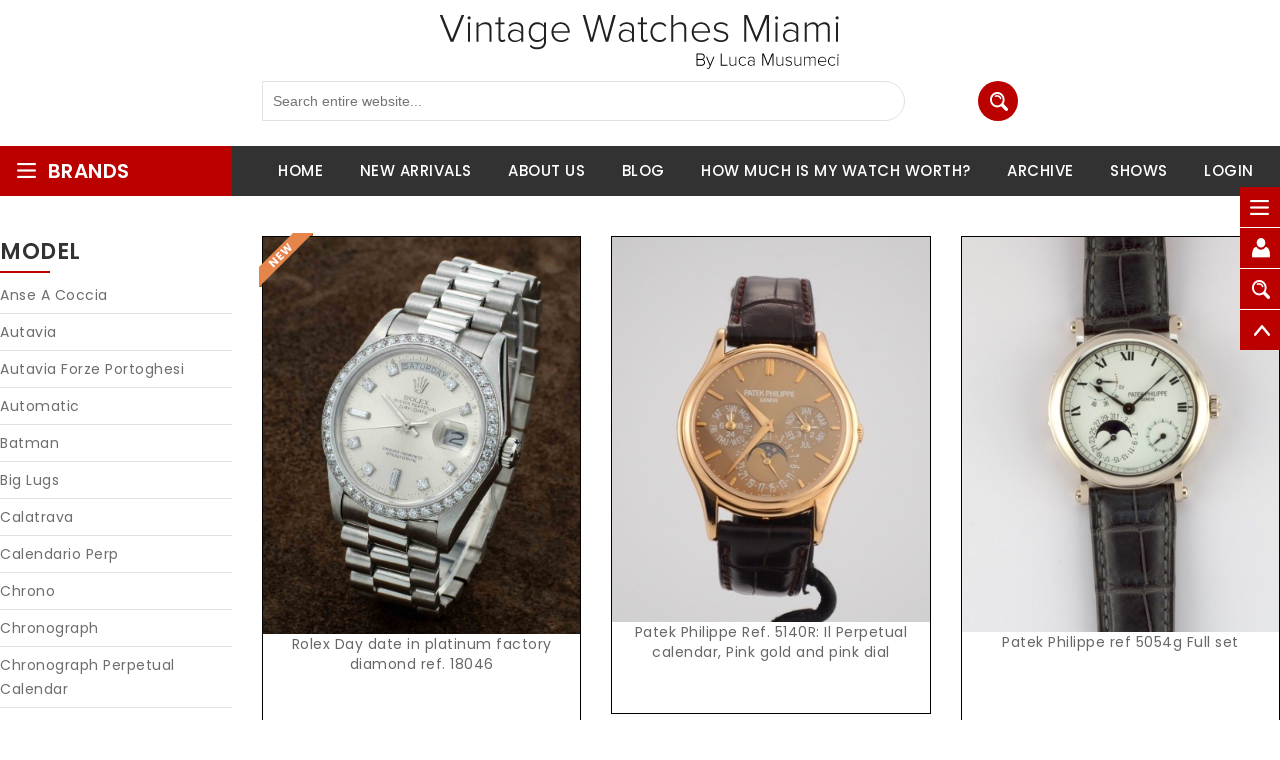

--- FILE ---
content_type: text/html; charset=UTF-8
request_url: https://vintagewatchesmiami.com/content/article_list.lasso?category=Pre-Owned&-session=vintagewatchesmiami:03D7104007c4f22F82uu2C3C7AD0
body_size: 13480
content:

<!DOCTYPE html>
<!--[if (gte IE 9)|!(IE)]><!-->
<html lang="en">
<!--<![endif]-->
	<head>
		<!-- Basic Page Needs
		  ================================================== -->
		<meta charset="utf-8">
		<title>Luca Musumeci - Vintage Watches</title>
		<!-- SEO Meta
		  ================================================== -->
		<meta http-equiv="X-UA-Compatible" content="IE=edge" />
		<meta name='description' content='Luca Musumeci offers rare and authentic high end vintage watches from brands like Rolex, Patek Philippe, Audemars Piguet, Cartier, Omega and more.' /> 
		<meta name="keywords" content="vintage watches,rolex,cartier,omega,patek philippe,sell your watch">
		<meta name="robots" content="index"> 
		<meta name="robots" content="follow">
		
		<meta name="distribution" content="global">
		<meta name="revisit-after" content="2 Days">
		<meta name="rating" content="8 YEARS">
		<meta name="Language" content="en-us">
		<meta name="GOOGLEBOT" content="NOARCHIVE">
		<!-- Mobile Specific Metas
		  ================================================== -->
		<meta name="viewport" content="width=device-width, initial-scale=1, maximum-scale=1">
		<!-- CSS
		  ================================================== -->
		<link rel="stylesheet" type="text/css" href="/css/font-awesome.min.css"/>
		<link rel="stylesheet" type="text/css" href="/css/bootstrap.css"/>
		<link rel="stylesheet" type="text/css" href="/css/jquery-ui.css">
		<link rel="stylesheet" type="text/css" href="/css/owl.carousel.css">
		<link rel="stylesheet" type="text/css" href="/css/fotorama.css">
		<link rel="stylesheet" type="text/css" href="/css/magnific-popup.css">
		<link rel="stylesheet" type="text/css" href="/css/custom.css">
		<link rel="stylesheet" type="text/css" href="/css/responsive.css">
		<link rel="shortcut icon" href="/images/favicon.ico" type="image/x-icon" />
		<link rel="apple-touch-icon" href="/images/apple-touch-icon.png" />
		<link rel="apple-touch-icon" sizes="57x57" href="/images/apple-touch-icon-57x57.png" />
		<link rel="apple-touch-icon" sizes="72x72" href="/images/apple-touch-icon-72x72.png" />
		<link rel="apple-touch-icon" sizes="76x76" href="/images/apple-touch-icon-76x76.png" />
		<link rel="apple-touch-icon" sizes="114x114" href="/images/apple-touch-icon-114x114.png" />
		<link rel="apple-touch-icon" sizes="120x120" href="/images/apple-touch-icon-120x120.png" />
		<link rel="apple-touch-icon" sizes="144x144" href="/images/apple-touch-icon-144x144.png" />
		<link rel="apple-touch-icon" sizes="152x152" href="/images/apple-touch-icon-152x152.png" />
		<link rel="apple-touch-icon" sizes="180x180" href="/images/apple-touch-icon-180x180.png" />
<!-- Global site tag (gtag.js) - Google Analytics  added 10042021-->
<script async src="https://www.googletagmanager.com/gtag/js?id=G-B0N54KLBDS"></script>
<script>
  window.dataLayer = window.dataLayer || ;
  function gtag(){dataLayer.push(arguments);}
  gtag('js', new Date());

  gtag('config', 'G-B0N54KLBDS');
</script>




<!-- Old Google Code -->
<script type="text/javascript"><!--
	(function(i,s,o,g,r,a,m){i['GoogleAnalyticsObject']=r;i[r]=i[r]||function(){
	(i[r].q=i[r].q||[]).push(arguments)},i[r].l=1*new Date();a=s.createElement(o),
	m=s.getElementsByTagName(o)[0];a.async=1;a.src=g;m.parentNode.insertBefore(a,m)
	})(window,document,'script','https://www.google-analytics.com/analytics.js','ga');
	
	ga('create', 'UA-80121864-1', 'auto');
	ga('send', 'pageview');
	



// Facebook Pixel Code
	!function(f,b,e,v,n,t,s)
	{if(f.fbq)return;n=f.fbq=function(){n.callMethod?
	n.callMethod.apply(n,arguments):n.queue.push(arguments)};
	if(!f._fbq)f._fbq=n;n.push=n;n.loaded=!0;n.version='2.0';
	n.queue=[];t=b.createElement(e);t.async=!0;
	t.src=v;s=b.getElementsByTagName(e)[0];
	s.parentNode.insertBefore(t,s)}(window,document,'script',
	'https://connect.facebook.net/en_US/fbevents.js');
	 fbq('init', '331083004059232'); 
	 fbq('track', 'PageView');
// End Facebook Pixel Code
--></script>
<noscript>
	<img height="1" width="1" src="https://www.facebook.com/tr?id=331083004059232&ev=PageView&noscript=1"/>
</noscript>

<!-- Facebook added on 10/01/2021 requested by Luca and Gabrielle -->
<!--<meta name="facebook-domain-verification" content="owdablslxg0qxiw67u2doa91lnv6un" />-->

<!-- Facebook added on 01/09/2023 requested by Luca and Gabrielle -->
<meta name="facebook-domain-verification" content="788gf4jab2mokp2fz38k4x12lnuzfu" />
<!-- END -->
<!-- BEGIN LivePerson Monitor. -->
<!--
<script type="text/javascript"> window.lpTag=window.lpTag||{};if(typeof window.lpTag._tagCount==='undefined'){window.lpTag={site:'89957197'||'',section:lpTag.section||'',autoStart:lpTag.autoStart===false?false:true,ovr:lpTag.ovr||{},_v:'1.6.0',_tagCount:1,protocol:'https:',events:{bind:function(app,ev,fn){lpTag.defer(function(){lpTag.events.bind(app,ev,fn);},0);},trigger:function(app,ev,json){lpTag.defer(function(){lpTag.events.trigger(app,ev,json);},1);}},defer:function(fn,fnType){if(fnType==0){this._defB=this._defB||[];this._defB.push(fn);}else if(fnType==1){this._defT=this._defT||[];this._defT.push(fn);}else{this._defL=this._defL||[];this._defL.push(fn);}},load:function(src,chr,id){var t=this;setTimeout(function(){t._load(src,chr,id);},0);},_load:function(src,chr,id){var url=src;if(!src){url=this.protocol+'//'+((this.ovr&&this.ovr.domain)?this.ovr.domain:'lptag.liveperson.net')+'/tag/tag.js?site='+this.site;}var s=document.createElement('script');s.setAttribute('charset',chr?chr:'UTF-8');if(id){s.setAttribute('id',id);}s.setAttribute('src',url);document.getElementsByTagName('head').item(0).appendChild(s);},init:function(){this._timing=this._timing||{};this._timing.start=(new Date()).getTime();var that=this;if(window.attachEvent){window.attachEvent('onload',function(){that._domReady('domReady');});}else{window.addEventListener('DOMContentLoaded',function(){that._domReady('contReady');},false);window.addEventListener('load',function(){that._domReady('domReady');},false);}if(typeof(window._lptStop)=='undefined'){this.load();}},start:function(){this.autoStart=true;},_domReady:function(n){if(!this.isDom){this.isDom=true;this.events.trigger('LPT','DOM_READY',{t:n});}this._timing[n]=(new Date()).getTime();},vars:lpTag.vars||[],dbs:lpTag.dbs||[],ctn:lpTag.ctn||[],sdes:lpTag.sdes||[],ev:lpTag.ev||[]};lpTag.init();}else{window.lpTag._tagCount+=1;} </script>
-->
<!-- END LivePerson Monitor. -->

	</head>

	<body>
		<div class="main"> 
			<!-- HEADER START -->
			<header class="navbar navbar-custom container-full-sm" id="header">
				<!-- Header Middle - START -->
 <div class="header-middle">
      <div class="container">
        <div class="row">
          <div class="col-xl-3 col-md-3 col-lgmd-20per">
            <div class="header-middle-left">
            </div>
          </div>
           <div class="col-xl-6 col-md-6 col-lgmd-60per">
          <div class="center">
                <a href="/index.lasso?-session=vintagewatchesmiami:03D7104007c4f22F82uu2C3C7AD0">
                  <img alt="Vintage Watches Miami" src="/images/vintage-watches-miami-logo.png">
                </a>
                <br> 
              </div>
              <!-- header search -->
              <div class="main-search">
                <div class="header_search_toggle desktop-view">
                  <form action="/content/article_list.lasso?-session=vintagewatchesmiami:03D7104007c4f22F82uu2C3C7AD0" method="post">
                    <div class="search-box">
                     <input class="input-text" type="text" name="keyword" placeholder="Search entire website..." onClick="fbq('track', 'Search');">
                      <button class="search-btn"></button>
                    </div>
                  </form>
                  <br>
                </div>
              </div>
          <!-- CART - START -->
          <div class="col-xl-3 col-md-3 col-lgmd-10per">
          </div>
          <!-- CART - END -->
        </div> 
      </div>  
    </div>
<!-- BOTTOM MENU - START -->
<!-- ################### -->
    <div class="header-bottom"> 
      <div class="container">
        <div class="row position-r">
          <div class="col-xl-2 col-lg-3 col-lgmd-20per position-initial">
            <div class="sidebar-menu-dropdown home">
<!-- BRANDS -->
			 <a class="btn-sidebar-menu-dropdown"><span></span> brands </a>
              <div id="cat" class="cat-dropdown">
                <div class="sidebar-contant">
                  <div id="menu" class="navbar-collapse collapse" >
				  	<ul class="nav navbar-nav ">
				        <li class="level"><a href="/content/article_list.lasso?keyword=Rolex&amp;-session=vintagewatchesmiami:03D7104007c4f22F82uu2C3C7AD0" class="page-scroll"><i class="fa fa-clock-o"></i>Rolex (23)</a></li>
				        <li class="level"><a href="/content/article_list.lasso?keyword=Vacheron%20Constantin&amp;-session=vintagewatchesmiami:03D7104007c4f22F82uu2C3C7AD0" class="page-scroll"><i class="fa fa-clock-o"></i>Vacheron Constantin (11)</a></li>
				        <li class="level"><a href="/content/article_list.lasso?keyword=Patek%20Philippe&amp;-session=vintagewatchesmiami:03D7104007c4f22F82uu2C3C7AD0" class="page-scroll"><i class="fa fa-clock-o"></i>Patek Philippe (11)</a></li>
				        <li class="level"><a href="/content/article_list.lasso?keyword=Audemars%20Piguet&amp;-session=vintagewatchesmiami:03D7104007c4f22F82uu2C3C7AD0" class="page-scroll"><i class="fa fa-clock-o"></i>Audemars Piguet (9)</a></li>
				        <li class="level"><a href="/content/article_list.lasso?keyword=Omega&amp;-session=vintagewatchesmiami:03D7104007c4f22F82uu2C3C7AD0" class="page-scroll"><i class="fa fa-clock-o"></i>Omega (3)</a></li>
				        <li class="level"><a href="/content/article_list.lasso?keyword=Iwc&amp;-session=vintagewatchesmiami:03D7104007c4f22F82uu2C3C7AD0" class="page-scroll"><i class="fa fa-clock-o"></i>Iwc (2)</a></li>
				        <li class="level"><a href="/content/article_list.lasso?keyword=Roger%20Dubuis&amp;-session=vintagewatchesmiami:03D7104007c4f22F82uu2C3C7AD0" class="page-scroll"><i class="fa fa-clock-o"></i>Roger Dubuis (2)</a></li>
				        <li class="level"><a href="/content/article_list.lasso?keyword=Cuervo%20Y%20Sobrinos&amp;-session=vintagewatchesmiami:03D7104007c4f22F82uu2C3C7AD0" class="page-scroll"><i class="fa fa-clock-o"></i>Cuervo Y Sobrinos (2)</a></li>
				        <li class="level"><a href="/content/article_list.lasso?keyword=Eberhard&amp;-session=vintagewatchesmiami:03D7104007c4f22F82uu2C3C7AD0" class="page-scroll"><i class="fa fa-clock-o"></i>Eberhard (2)</a></li>
				        <li class="level"><a href="/content/article_list.lasso?keyword=Heuer&amp;-session=vintagewatchesmiami:03D7104007c4f22F82uu2C3C7AD0" class="page-scroll"><i class="fa fa-clock-o"></i>Heuer (2)</a></li>
				        <li class="level"><a href="/content/article_list.lasso?keyword=Bulgari&amp;-session=vintagewatchesmiami:03D7104007c4f22F82uu2C3C7AD0" class="page-scroll"><i class="fa fa-clock-o"></i>Bulgari (1)</a></li>
				        <li class="level"><a href="/content/article_list.lasso?keyword=Jaeger%20Le%20Coultre&amp;-session=vintagewatchesmiami:03D7104007c4f22F82uu2C3C7AD0" class="page-scroll"><i class="fa fa-clock-o"></i>Jaeger Le Coultre (1)</a></li>
				        <li class="level"><a href="/content/article_list.lasso?keyword=Breguet&amp;-session=vintagewatchesmiami:03D7104007c4f22F82uu2C3C7AD0" class="page-scroll"><i class="fa fa-clock-o"></i>Breguet (1)</a></li>
				        <li class="level"><a href="/content/article_list.lasso?keyword=Doxa&amp;-session=vintagewatchesmiami:03D7104007c4f22F82uu2C3C7AD0" class="page-scroll"><i class="fa fa-clock-o"></i>Doxa (1)</a></li>
				        <li class="level"><a href="/content/article_list.lasso?keyword=Movado&amp;-session=vintagewatchesmiami:03D7104007c4f22F82uu2C3C7AD0" class="page-scroll"><i class="fa fa-clock-o"></i>Movado (1)</a></li>
				        <li class="level"><a href="/content/article_list.lasso?keyword=Cartier&amp;-session=vintagewatchesmiami:03D7104007c4f22F82uu2C3C7AD0" class="page-scroll"><i class="fa fa-clock-o"></i>Cartier (1)</a></li>
				        <li class="level"><a href="/content/article_list.lasso?keyword=Franck%20Muller&amp;-session=vintagewatchesmiami:03D7104007c4f22F82uu2C3C7AD0" class="page-scroll"><i class="fa fa-clock-o"></i>Franck Muller (1)</a></li>
					</ul>
                    <div class="header-top mobile">
                      <div class="">
                        <div class="row">
                          <div class="col-12">
                            <div class="top-link right-side">
                              <div class="help-num" >Need Help? (214) 478-3827</div>
                            </div>
                          </div>
                        </div>
                      </div>
                    </div>
                  </div>
                </div>
              </div>
            </div>
          </div>
<!-- MENU -->          
			<div class="col-xl-6 col-lg-6 col-lgmd-80per">
				<div class="bottom-inner">
					<div class="position-r">          
						<div class="nav_sec position-r">
							<div class="mobilemenu-title mobilemenu">
								<span>Menu</span>
								<i class="fa fa-bars pull-right"></i>
							</div>
							<div class="mobilemenu-content">
								<ul class="nav navbar-nav" id="menu-main">
									<li><a href="/index.lasso?-session=vintagewatchesmiami:03D7104007c4f22F82uu2C3C7AD0"><span>Home</span></a></li>
									<li><a href="/content/new_arrivals.lasso?-session=vintagewatchesmiami:03D7104007c4f22F82uu2C3C7AD0"><span>New Arrivals</span></a></li>
									<li><a href="/content/about.lasso?-session=vintagewatchesmiami:03D7104007c4f22F82uu2C3C7AD0"><span>About Us</span></a></li>
									<li><a href="https://lucamusumeci.com/blog/" target="_blank"><span>Blog</span></a></li>
									<li><a href="/content/sell_your_watch.lasso?-session=vintagewatchesmiami:03D7104007c4f22F82uu2C3C7AD0"><span>How Much is My Watch Worth?</span></a></li>
									<li><a href="/content/archive.lasso?-session=vintagewatchesmiami:03D7104007c4f22F82uu2C3C7AD0"><span>Archive</span></a></li>
									<li><a href="/content/shows.lasso?-session=vintagewatchesmiami:03D7104007c4f22F82uu2C3C7AD0"><span>Shows</span></a></li>
									<li><a href="/content/login.lasso?-session=vintagewatchesmiami:03D7104007c4f22F82uu2C3C7AD0"><span>Login</span></a></li>
								</ul>
							</div>
						</div>
					</div>
				</div>
			</div>    
        </div>
      </div>
    </div>
<!-- Popup - Link - START -->
    <div class="popup-links ">
      <div class="popup-links-inner">
        <ul>
          <li class="categories">
            <a class="popup-with-form" href="#categories_popup"><span class="icon"></span><span class="icon-text">Categories</span></a>
          </li>
          <li class="account">
            <a class="popup-with-form" href="#account_popup"><span class="icon"></span><span class="icon-text">Account</span></a>
          </li>
          <li class="search">
            <a class="popup-with-form" href="#search_popup"><span class="icon"></span><span class="icon-text">Search</span></a>
          </li>
          <li class="scroll scrollup">
            <a href="#"><span class="icon"></span><span class="icon-text">Scroll-top</span></a>
          </li>
        </ul>
      </div>
<!-- Popup - Link - END -->
<!-- POPUP CATEGORIES - START --> 
      <div id="popup_containt">
        <div id="categories_popup" class="white-popup-block mfp-hide popup-position">
          <div class="popup-title">
            <h2 class="main_title heading"><span>categories</span></h2>
          </div>
          <div class="popup-detail">
            <ul class="cate-inner">
              <li class="level">
                <a href="/content/article_list.lasso?category=Vintage Sport&amp;-session=vintagewatchesmiami:03D7104007c4f22F82uu2C3C7AD0" class="page-scroll"><i class="fa fa-clock-o"></i>Vintage Sport</a>
              </li>
              <li class="level">
                <a href="/content/article_list.lasso?category=Sport&amp;-session=vintagewatchesmiami:03D7104007c4f22F82uu2C3C7AD0" class="page-scroll"><i class="fa fa-clock-o"></i>Sport</a>
              </li>
              <li class="level">
                <a href="/content/article_list.lasso?category=Classic&amp;-session=vintagewatchesmiami:03D7104007c4f22F82uu2C3C7AD0" class="page-scroll"><i class="fa fa-clock-o"></i>Classic</a>
              </li>
              <li class="level">
                <a href="/content/article_list.lasso?category=Lady&amp;-session=vintagewatchesmiami:03D7104007c4f22F82uu2C3C7AD0" class="page-scroll"><i class="fa fa-clock-o"></i>Lady</a>
              </li>
              <li class="level">
                <a href="/content/article_list.lasso?category=Chronograph&amp;-session=vintagewatchesmiami:03D7104007c4f22F82uu2C3C7AD0" class="page-scroll"><i class="fa fa-clock-o"></i>Chronograph</a>
              </li>
              <li class="level">
                <a href="/content/article_list.lasso?category=Preowned&amp;-session=vintagewatchesmiami:03D7104007c4f22F82uu2C3C7AD0" class="page-scroll"><i class="fa fa-clock-o"></i>Preowned</a>
              </li>
            </ul>
          </div>  
        </div>
<!-- POPUP CATEGORIES - END -->         
<!-- POPUP CART - START -->         
        <div id="cart_popup" class="white-popup-block mfp-hide popup-position">
          <div class="popup-title">
            <h2 class="main_title heading"><span>cart</span></h2>
          </div>
          <div class="popup-detail">
            <div class="cart-dropdown ">
              <ul class="cart-list link-dropdown-list">
                <li> <a class="close-cart"><i class="fa fa-times-circle"></i></a>
                  <div class="media"> <a class="pull-left"> <img alt="Stylexpo" src="/images/1.jpg"></a>
                    <div class="media-body"> <span><a href="#">Black African Print Skirt</a></span> 
                      <p class="cart-price">$14.99</p>
                      <div class="product-qty">
                        <label>Qty:</label>
                        <div class="custom-qty">
                          <input type="text" name="qty" maxlength="8" value="1" title="Qty" class="input-text qty">
                        </div>
                      </div>
                    </div>
                  </div>
                </li>
                <li> <a class="close-cart"><i class="fa fa-times-circle"></i></a>
                  <div class="media"> <a class="pull-left"> <img alt="Stylexpo" src="/images/2.jpg"></a>
                    <div class="media-body"> <span><a href="#">Black African Print Skirt</a></span>
                      <p class="cart-price">$14.99</p>
                      <div class="product-qty">
                        <label>Qty:</label>
                        <div class="custom-qty">
                          <input type="text" name="qty" maxlength="8" value="1" title="Qty" class="input-text qty">
                        </div>
                      </div>
                    </div>
                  </div>
                </li>
              </ul>
              <p class="cart-sub-totle"> <span class="pull-left">Cart Subtotal</span> <span class="pull-right"><strong class="price-box">$29.98</strong></span> </p>
              <div class="clearfix"></div>
              <div class="mt-20"> <a href="cart.html?-session=vintagewatchesmiami:03D7104007c4f22F82uu2C3C7AD0" class="btn-color btn">Cart</a> <a href="checkout.html?-session=vintagewatchesmiami:03D7104007c4f22F82uu2C3C7AD0" class="btn-color btn right-side">Checkout</a> </div>
            </div>
          </div>
        </div>
<!-- POPUP CART - END -->         
<!-- POPUP ACCOUNT - START -->         
        <div id="account_popup" class="white-popup-block mfp-hide popup-position">
          <div class="popup-title">
            <h2 class="main_title heading"><span>Account</span></h2>
          </div>
          <div class="popup-detail">
            <div class="row">
			<div class="col-lg-4">
                <a href="/content/login.lasso?-session=vintagewatchesmiami:03D7104007c4f22F82uu2C3C7AD0">
                  <div class="account-inner mb-30">
                    <i class="fa fa-user-plus"></i><br/>
                    <span>Login</span>
                  </div>
                </a>
              </div>
			<div class="col-lg-4">
                <a href="/content/account_create.lasso?-session=vintagewatchesmiami:03D7104007c4f22F82uu2C3C7AD0">
                  <div class="account-inner mb-30">
                    <i class="fa fa-user-plus"></i><br/>
                    <span>Register</span>
                  </div>
                </a>
              </div>
            </div>
          </div>
        </div>
<!-- POPUP ACCOUNT - END -->   
<!-- POPUP SEARCH - START -->   
        <div id="search_popup" class="white-popup-block mfp-hide popup-position">
          <div class="popup-title">
            <h2 class="main_title heading"><span>Search</span></h2>
          </div>            
          <div class="popup-detail">
            <div class="main-search">
              <div class="header_search_toggle desktop-view">
                <form action="/content/article_list.lasso?-session=vintagewatchesmiami:03D7104007c4f22F82uu2C3C7AD0" method="post">
                  <div class="search-box">
                    <input class="input-text" type="text" name="keyword" placeholder="Search entire store here..." onClick="fbq('track', 'Search');">
                    <button class="search-btn"></button>
                  </div>
                </form>
              </div>
            </div>
          </div>
        </div>
<!-- POPUP SEARCH - END -->   
      </div>
    </div>
			</header>
			<!-- HEADER END -->  
			<!-- CONTAIN START -->
			<section class="ptb-70">
				<div class="container">
					<div class="row">
						<div class="col-xl-2 col-lg-3 mb-sm-30 col-lgmd-20per">
          <div class="sidebar-block">
            <div class="sidebar-box listing-box mb-40"> <span class="opener plus"></span>
              <div class="sidebar-title">
                <h3><span>Model</span></h3>
              </div>
				<div class="sidebar-contant">
                	<ul>
                 		<li><a href="/content/article_list.lasso?keyword=Anse A Coccia&amp;-session=vintagewatchesmiami:03D7104007c4f22F82uu2C3C7AD0">Anse A Coccia</a></li>
                 		<li><a href="/content/article_list.lasso?keyword=Autavia&amp;-session=vintagewatchesmiami:03D7104007c4f22F82uu2C3C7AD0">Autavia</a></li>
                 		<li><a href="/content/article_list.lasso?keyword=Autavia Forze Portoghesi&amp;-session=vintagewatchesmiami:03D7104007c4f22F82uu2C3C7AD0">Autavia Forze Portoghesi</a></li>
                 		<li><a href="/content/article_list.lasso?keyword=Automatic&amp;-session=vintagewatchesmiami:03D7104007c4f22F82uu2C3C7AD0">Automatic</a></li>
                 		<li><a href="/content/article_list.lasso?keyword=Batman&amp;-session=vintagewatchesmiami:03D7104007c4f22F82uu2C3C7AD0">Batman</a></li>
                 		<li><a href="/content/article_list.lasso?keyword=Big Lugs&amp;-session=vintagewatchesmiami:03D7104007c4f22F82uu2C3C7AD0">Big Lugs</a></li>
                 		<li><a href="/content/article_list.lasso?keyword=Calatrava&amp;-session=vintagewatchesmiami:03D7104007c4f22F82uu2C3C7AD0">Calatrava</a></li>
                 		<li><a href="/content/article_list.lasso?keyword=Calendario Perp&amp;-session=vintagewatchesmiami:03D7104007c4f22F82uu2C3C7AD0">Calendario Perp</a></li>
                 		<li><a href="/content/article_list.lasso?keyword=Chrono&amp;-session=vintagewatchesmiami:03D7104007c4f22F82uu2C3C7AD0">Chrono</a></li>
                 		<li><a href="/content/article_list.lasso?keyword=Chronograph&amp;-session=vintagewatchesmiami:03D7104007c4f22F82uu2C3C7AD0">Chronograph</a></li>
                 		<li><a href="/content/article_list.lasso?keyword=Chronograph Perpetual Calendar&amp;-session=vintagewatchesmiami:03D7104007c4f22F82uu2C3C7AD0">Chronograph Perpetual Calendar</a></li>
                 		<li><a href="/content/article_list.lasso?keyword=Cintree Curvex&amp;-session=vintagewatchesmiami:03D7104007c4f22F82uu2C3C7AD0">Cintree Curvex</a></li>
                 		<li><a href="/content/article_list.lasso?keyword=Curvex&amp;-session=vintagewatchesmiami:03D7104007c4f22F82uu2C3C7AD0">Curvex</a></li>
                 		<li><a href="/content/article_list.lasso?keyword=Da  Vinci&amp;-session=vintagewatchesmiami:03D7104007c4f22F82uu2C3C7AD0">Da  Vinci</a></li>
                 		<li><a href="/content/article_list.lasso?keyword=Datejust Big Bubble Back&amp;-session=vintagewatchesmiami:03D7104007c4f22F82uu2C3C7AD0">Datejust Big Bubble Back</a></li>
                 		<li><a href="/content/article_list.lasso?keyword=Day Date&amp;-session=vintagewatchesmiami:03D7104007c4f22F82uu2C3C7AD0">Day Date</a></li>
                 		<li><a href="/content/article_list.lasso?keyword=Day-Date&amp;-session=vintagewatchesmiami:03D7104007c4f22F82uu2C3C7AD0">Day-Date</a></li>
                 		<li><a href="/content/article_list.lasso?keyword=Daytona&amp;-session=vintagewatchesmiami:03D7104007c4f22F82uu2C3C7AD0">Daytona</a></li>
                 		<li><a href="/content/article_list.lasso?keyword=Dual Time&amp;-session=vintagewatchesmiami:03D7104007c4f22F82uu2C3C7AD0">Dual Time</a></li>
                 		<li><a href="/content/article_list.lasso?keyword=Esplendidos&amp;-session=vintagewatchesmiami:03D7104007c4f22F82uu2C3C7AD0">Esplendidos</a></li>
                 		<li><a href="/content/article_list.lasso?keyword=Esplendidos Full Pave Diamond&amp;-session=vintagewatchesmiami:03D7104007c4f22F82uu2C3C7AD0">Esplendidos Full Pave Diamond</a></li>
                 		<li><a href="/content/article_list.lasso?keyword=Extrafort&amp;-session=vintagewatchesmiami:03D7104007c4f22F82uu2C3C7AD0">Extrafort</a></li>
                 		<li><a href="/content/article_list.lasso?keyword=Extraplat&amp;-session=vintagewatchesmiami:03D7104007c4f22F82uu2C3C7AD0">Extraplat</a></li>
                 		<li><a href="/content/article_list.lasso?keyword=Gmt-Master&amp;-session=vintagewatchesmiami:03D7104007c4f22F82uu2C3C7AD0">Gmt-Master</a></li>
                 		<li><a href="/content/article_list.lasso?keyword=Gmt-Master Ii&amp;-session=vintagewatchesmiami:03D7104007c4f22F82uu2C3C7AD0">Gmt-Master Ii</a></li>
                 		<li><a href="/content/article_list.lasso?keyword=Lady&amp;-session=vintagewatchesmiami:03D7104007c4f22F82uu2C3C7AD0">Lady</a></li>
                 		<li><a href="/content/article_list.lasso?keyword=Lady Datejust&amp;-session=vintagewatchesmiami:03D7104007c4f22F82uu2C3C7AD0">Lady Datejust</a></li>
                 		<li><a href="/content/article_list.lasso?keyword=Much More&amp;-session=vintagewatchesmiami:03D7104007c4f22F82uu2C3C7AD0">Much More</a></li>
                 		<li><a href="/content/article_list.lasso?keyword=Mystery&amp;-session=vintagewatchesmiami:03D7104007c4f22F82uu2C3C7AD0">Mystery</a></li>
                 		<li><a href="/content/article_list.lasso?keyword=Octo Chrono&amp;-session=vintagewatchesmiami:03D7104007c4f22F82uu2C3C7AD0">Octo Chrono</a></li>
                 		<li><a href="/content/article_list.lasso?keyword=Offshore&amp;-session=vintagewatchesmiami:03D7104007c4f22F82uu2C3C7AD0">Offshore</a></li>
                 		<li><a href="/content/article_list.lasso?keyword=Offshore Perpetual&amp;-session=vintagewatchesmiami:03D7104007c4f22F82uu2C3C7AD0">Offshore Perpetual</a></li>
                 		<li><a href="/content/article_list.lasso?keyword=Offshore Quantieme Perpetual&amp;-session=vintagewatchesmiami:03D7104007c4f22F82uu2C3C7AD0">Offshore Quantieme Perpetual</a></li>
                 		<li><a href="/content/article_list.lasso?keyword=Overseas Chrono&amp;-session=vintagewatchesmiami:03D7104007c4f22F82uu2C3C7AD0">Overseas Chrono</a></li>
                 		<li><a href="/content/article_list.lasso?keyword=Oversized Chronograph&amp;-session=vintagewatchesmiami:03D7104007c4f22F82uu2C3C7AD0">Oversized Chronograph</a></li>
                 		<li><a href="/content/article_list.lasso?keyword=Ovettone&amp;-session=vintagewatchesmiami:03D7104007c4f22F82uu2C3C7AD0">Ovettone</a></li>
                 		<li><a href="/content/article_list.lasso?keyword=Pagoda&amp;-session=vintagewatchesmiami:03D7104007c4f22F82uu2C3C7AD0">Pagoda</a></li>
                 		<li><a href="/content/article_list.lasso?keyword=Panther&amp;-session=vintagewatchesmiami:03D7104007c4f22F82uu2C3C7AD0">Panther</a></li>
                 		<li><a href="/content/article_list.lasso?keyword=Perpetual Calendars&amp;-session=vintagewatchesmiami:03D7104007c4f22F82uu2C3C7AD0">Perpetual Calendars</a></li>
                 		<li><a href="/content/article_list.lasso?keyword=Perpetual Chronograph&amp;-session=vintagewatchesmiami:03D7104007c4f22F82uu2C3C7AD0">Perpetual Chronograph</a></li>
                 		<li><a href="/content/article_list.lasso?keyword=Power Reserve Calendar&amp;-session=vintagewatchesmiami:03D7104007c4f22F82uu2C3C7AD0">Power Reserve Calendar</a></li>
                 		<li><a href="/content/article_list.lasso?keyword=Rectangular Oversized&amp;-session=vintagewatchesmiami:03D7104007c4f22F82uu2C3C7AD0">Rectangular Oversized</a></li>
                 		<li><a href="/content/article_list.lasso?keyword=Royal Oak Chronograph&amp;-session=vintagewatchesmiami:03D7104007c4f22F82uu2C3C7AD0">Royal Oak Chronograph</a></li>
                 		<li><a href="/content/article_list.lasso?keyword=Royal Oak City Of Sails&amp;-session=vintagewatchesmiami:03D7104007c4f22F82uu2C3C7AD0">Royal Oak City Of Sails</a></li>
                 		<li><a href="/content/article_list.lasso?keyword=Royal Oak Offshore&amp;-session=vintagewatchesmiami:03D7104007c4f22F82uu2C3C7AD0">Royal Oak Offshore</a></li>
                 		<li><a href="/content/article_list.lasso?keyword=Seamaster&amp;-session=vintagewatchesmiami:03D7104007c4f22F82uu2C3C7AD0">Seamaster</a></li>
                 		<li><a href="/content/article_list.lasso?keyword=Speedmaster&amp;-session=vintagewatchesmiami:03D7104007c4f22F82uu2C3C7AD0">Speedmaster</a></li>
                 		<li><a href="/content/article_list.lasso?keyword=Square&amp;-session=vintagewatchesmiami:03D7104007c4f22F82uu2C3C7AD0">Square</a></li>
                 		<li><a href="/content/article_list.lasso?keyword=Submariner&amp;-session=vintagewatchesmiami:03D7104007c4f22F82uu2C3C7AD0">Submariner</a></li>
                 		<li><a href="/content/article_list.lasso?keyword=Tegola&amp;-session=vintagewatchesmiami:03D7104007c4f22F82uu2C3C7AD0">Tegola</a></li>
                 		<li><a href="/content/article_list.lasso?keyword=Television&amp;-session=vintagewatchesmiami:03D7104007c4f22F82uu2C3C7AD0">Television</a></li>
                 		<li><a href="/content/article_list.lasso?keyword=Topolino&amp;-session=vintagewatchesmiami:03D7104007c4f22F82uu2C3C7AD0">Topolino</a></li>
	               </ul>
              </div>
            </div>
            <div class="sidebar-box mb-40"> <span class="opener plus"></span>
              <div class="sidebar-title">
                <h3><span>Shop by</span></h3> 
              </div>
              <div class="sidebar-contant">
				<div class="mb-20">
					<div class="inner-title">Category</div>
					<ul>
						<li><a href="/content/article_list.lasso?category=Classic&amp;-session=vintagewatchesmiami:03D7104007c4f22F82uu2C3C7AD0">Classic (40)</a></li>
						<li><a href="/content/article_list.lasso?category=Chronograph&amp;-session=vintagewatchesmiami:03D7104007c4f22F82uu2C3C7AD0">Chronograph (27)</a></li>
						<li><a href="/content/article_list.lasso?category=Vintage%20Sport&amp;-session=vintagewatchesmiami:03D7104007c4f22F82uu2C3C7AD0">Vintage Sport (19)</a></li>
						<li><a href="/content/article_list.lasso?category=Future%20Collectibles&amp;-session=vintagewatchesmiami:03D7104007c4f22F82uu2C3C7AD0">Future Collectibles (19)</a></li>
						<li><a href="/content/article_list.lasso?category=Vintage%20Watches&amp;-session=vintagewatchesmiami:03D7104007c4f22F82uu2C3C7AD0">Vintage Watches (15)</a></li>
						<li><a href="/content/article_list.lasso?category=Complications&amp;-session=vintagewatchesmiami:03D7104007c4f22F82uu2C3C7AD0">Complications (9)</a></li>
						<li><a href="/content/article_list.lasso?category=Neo%20Vintage&amp;-session=vintagewatchesmiami:03D7104007c4f22F82uu2C3C7AD0">Neo Vintage (9)</a></li>
						<li><a href="/content/article_list.lasso?category=Pre-Owned&amp;-session=vintagewatchesmiami:03D7104007c4f22F82uu2C3C7AD0">Pre-Owned (9)</a></li>
						<li><a href="/content/article_list.lasso?category=Lady&amp;-session=vintagewatchesmiami:03D7104007c4f22F82uu2C3C7AD0">Lady (4)</a></li>
						<li><a href="/content/article_list.lasso?category=Military&amp;-session=vintagewatchesmiami:03D7104007c4f22F82uu2C3C7AD0">Military (2)</a></li>
						<li><a href="/content/article_list.lasso?category=Project&amp;-session=vintagewatchesmiami:03D7104007c4f22F82uu2C3C7AD0">Project (1)</a></li>
						<li><a href="/content/article_list.lasso?category=Brand%20New&amp;-session=vintagewatchesmiami:03D7104007c4f22F82uu2C3C7AD0">Brand New (1)</a></li>
						<li><a href="/content/article_list.lasso?category=Modern%20Watches&amp;-session=vintagewatchesmiami:03D7104007c4f22F82uu2C3C7AD0">Modern Watches (1)</a></li>
					</ul>
				</div>
                </div>
            </div>
<!-- Brand -->
		<div class="sidebar-box sidebar-item">
			<span class="opener plus"></span>
			<div class="sidebar-title">
				<h3><span>Brands</span></h3>
			</div>
            <div class="sidebar-contant">
                <ul>
        			<li><a href="/content/article_list.lasso?keyword=Rolex&amp;-session=vintagewatchesmiami:03D7104007c4f22F82uu2C3C7AD0">Rolex <span>(23)</span></a></li><hr>
        			<li><a href="/content/article_list.lasso?keyword=Vacheron Constantin&amp;-session=vintagewatchesmiami:03D7104007c4f22F82uu2C3C7AD0">Vacheron Constantin <span>(11)</span></a></li><hr>
        			<li><a href="/content/article_list.lasso?keyword=Patek Philippe&amp;-session=vintagewatchesmiami:03D7104007c4f22F82uu2C3C7AD0">Patek Philippe <span>(11)</span></a></li><hr>
        			<li><a href="/content/article_list.lasso?keyword=Audemars Piguet&amp;-session=vintagewatchesmiami:03D7104007c4f22F82uu2C3C7AD0">Audemars Piguet <span>(9)</span></a></li><hr>
        			<li><a href="/content/article_list.lasso?keyword=Omega&amp;-session=vintagewatchesmiami:03D7104007c4f22F82uu2C3C7AD0">Omega <span>(3)</span></a></li><hr>
        			<li><a href="/content/article_list.lasso?keyword=Roger Dubuis&amp;-session=vintagewatchesmiami:03D7104007c4f22F82uu2C3C7AD0">Roger Dubuis <span>(2)</span></a></li><hr>
        			<li><a href="/content/article_list.lasso?keyword=Cuervo Y Sobrinos&amp;-session=vintagewatchesmiami:03D7104007c4f22F82uu2C3C7AD0">Cuervo Y Sobrinos <span>(2)</span></a></li><hr>
        			<li><a href="/content/article_list.lasso?keyword=Eberhard&amp;-session=vintagewatchesmiami:03D7104007c4f22F82uu2C3C7AD0">Eberhard <span>(2)</span></a></li><hr>
        			<li><a href="/content/article_list.lasso?keyword=Heuer&amp;-session=vintagewatchesmiami:03D7104007c4f22F82uu2C3C7AD0">Heuer <span>(2)</span></a></li><hr>
        			<li><a href="/content/article_list.lasso?keyword=Iwc&amp;-session=vintagewatchesmiami:03D7104007c4f22F82uu2C3C7AD0">Iwc <span>(2)</span></a></li><hr>
        			<li><a href="/content/article_list.lasso?keyword=Jaeger Le Coultre&amp;-session=vintagewatchesmiami:03D7104007c4f22F82uu2C3C7AD0">Jaeger Le Coultre <span>(1)</span></a></li><hr>
        			<li><a href="/content/article_list.lasso?keyword=Breguet&amp;-session=vintagewatchesmiami:03D7104007c4f22F82uu2C3C7AD0">Breguet <span>(1)</span></a></li><hr>
        			<li><a href="/content/article_list.lasso?keyword=Doxa&amp;-session=vintagewatchesmiami:03D7104007c4f22F82uu2C3C7AD0">Doxa <span>(1)</span></a></li><hr>
        			<li><a href="/content/article_list.lasso?keyword=Movado&amp;-session=vintagewatchesmiami:03D7104007c4f22F82uu2C3C7AD0">Movado <span>(1)</span></a></li><hr>
        			<li><a href="/content/article_list.lasso?keyword=Cartier&amp;-session=vintagewatchesmiami:03D7104007c4f22F82uu2C3C7AD0">Cartier <span>(1)</span></a></li><hr>
        			<li><a href="/content/article_list.lasso?keyword=Franck Muller&amp;-session=vintagewatchesmiami:03D7104007c4f22F82uu2C3C7AD0">Franck Muller <span>(1)</span></a></li><hr>
        			<li><a href="/content/article_list.lasso?keyword=Bulgari&amp;-session=vintagewatchesmiami:03D7104007c4f22F82uu2C3C7AD0">Bulgari <span>(1)</span></a></li><hr>
               </ul>
			</div>
		</div>
 
					</div>
				</div>
				<!-- New Products -->
				<!-- Metal -->
  							<div class="col-xl-10 col-lg-9 col-lgmd-80per"> 
								<div class="product-listing">
									<div class="inner-listing">
										<div class="row">
	                						<div class="col-md-4 col-6 item-width mb-30">
		                  						<div class="product-item">
													<img class="sale" src="/images/new.png" alt="New"/>
													<div class="product-image"> 
														<a href="/content/article_detail.lasso?article=10411&amp;-session=vintagewatchesmiami:03D7104007c4f22F82uu2C3C7AD0"> <img src="https://www.lucamusumeci.com/images_small/10411-1.jpg" alt="10411" title="10411" /></a>
														<div class="product-detail-inner">
															<div class="detail-inner-left align-center">
																<ul>
																	<li class="pro-cart-icon">
																		<form action="/content/article_detail.lasso?article=10411&amp;-session=vintagewatchesmiami:03D7104007c4f22F82uu2C3C7AD0">
																			<input type="hidden" name="article" value="10411">
																			<button title="More Info"><span></span>
Request Price																			</button>
																		</form>
																	</li>
																</ul>
															</div>
														</div>
													</div>
													<div class="product-item-details">
														<div class="product-item-name"> <a href="/content/article_detail.lasso?article=10411&amp;-session=vintagewatchesmiami:03D7104007c4f22F82uu2C3C7AD0"></a> </div>
														<p class="block-with-text" style="height:81px;padding-left:5px;padding-right:5px;">Rolex Day date in platinum factory diamond ref. 18046</p>
													</div>
												</div>
											</div>
	                						<div class="col-md-4 col-6 item-width mb-30">
		                  						<div class="product-item">
													<div class="product-image"> 
														<a href="/content/article_detail.lasso?article=11201&amp;-session=vintagewatchesmiami:03D7104007c4f22F82uu2C3C7AD0"> <img src="https://www.lucamusumeci.com/images_small/11201-1.jpg" alt="11201" title="11201" /></a>
														<div class="product-detail-inner">
															<div class="detail-inner-left align-center">
																<ul>
																	<li class="pro-cart-icon">
																		<form action="/content/article_detail.lasso?article=11201&amp;-session=vintagewatchesmiami:03D7104007c4f22F82uu2C3C7AD0">
																			<input type="hidden" name="article" value="11201">
																			<button title="More Info"><span></span>
Request Price																			</button>
																		</form>
																	</li>
																</ul>
															</div>
														</div>
													</div>
													<div class="product-item-details">
														<div class="product-item-name"> <a href="/content/article_detail.lasso?article=11201&amp;-session=vintagewatchesmiami:03D7104007c4f22F82uu2C3C7AD0"></a> </div>
														<p class="block-with-text" style="height:81px;padding-left:5px;padding-right:5px;">Patek Philippe Ref. 5140R: Il Perpetual calendar, Pink gold and pink dial</p>
													</div>
												</div>
											</div>
	                						<div class="col-md-4 col-6 item-width mb-30">
		                  						<div class="product-item">
													<div class="product-image"> 
														<a href="/content/article_detail.lasso?article=11198&amp;-session=vintagewatchesmiami:03D7104007c4f22F82uu2C3C7AD0"> <img src="https://www.lucamusumeci.com/images_small/11198-1.jpg" alt="11198" title="11198" /></a>
														<div class="product-detail-inner">
															<div class="detail-inner-left align-center">
																<ul>
																	<li class="pro-cart-icon">
																		<form action="/content/article_detail.lasso?article=11198&amp;-session=vintagewatchesmiami:03D7104007c4f22F82uu2C3C7AD0">
																			<input type="hidden" name="article" value="11198">
																			<button title="More Info"><span></span>
Request Price																			</button>
																		</form>
																	</li>
																</ul>
															</div>
														</div>
													</div>
													<div class="product-item-details">
														<div class="product-item-name"> <a href="/content/article_detail.lasso?article=11198&amp;-session=vintagewatchesmiami:03D7104007c4f22F82uu2C3C7AD0"></a> </div>
														<p class="block-with-text" style="height:81px;padding-left:5px;padding-right:5px;">Patek Philippe ref 5054g Full set</p>
													</div>
												</div>
											</div>
	                						<div class="col-md-4 col-6 item-width mb-30">
		                  						<div class="product-item">
													<div class="product-image"> 
														<a href="/content/article_detail.lasso?article=10804&amp;-session=vintagewatchesmiami:03D7104007c4f22F82uu2C3C7AD0"> <img src="https://www.lucamusumeci.com/images_small/10804-1.jpg" alt="10804" title="10804" /></a>
														<div class="product-detail-inner">
															<div class="detail-inner-left align-center">
																<ul>
																	<li class="pro-cart-icon">
																		<form action="/content/article_detail.lasso?article=10804&amp;-session=vintagewatchesmiami:03D7104007c4f22F82uu2C3C7AD0">
																			<input type="hidden" name="article" value="10804">
																			<button title="More Info"><span></span>
Request Price																			</button>
																		</form>
																	</li>
																</ul>
															</div>
														</div>
													</div>
													<div class="product-item-details">
														<div class="product-item-name"> <a href="/content/article_detail.lasso?article=10804&amp;-session=vintagewatchesmiami:03D7104007c4f22F82uu2C3C7AD0"></a> </div>
														<p class="block-with-text" style="height:81px;padding-left:5px;padding-right:5px;">Rolex Day Date Platinum Full Set Ref 18206</p>
													</div>
												</div>
											</div>
	                						<div class="col-md-4 col-6 item-width mb-30">
		                  						<div class="product-item">
													<div class="product-image"> 
														<a href="/content/article_detail.lasso?article=9904&amp;-session=vintagewatchesmiami:03D7104007c4f22F82uu2C3C7AD0"> <img src="https://www.lucamusumeci.com/images_small/9904-1.jpg" alt="9904" title="9904" /></a>
														<div class="product-detail-inner">
															<div class="detail-inner-left align-center">
																<ul>
																	<li class="pro-cart-icon">
																		<form action="/content/article_detail.lasso?article=9904&amp;-session=vintagewatchesmiami:03D7104007c4f22F82uu2C3C7AD0">
																			<input type="hidden" name="article" value="9904">
																			<button title="More Info"><span></span>
Request Price																			</button>
																		</form>
																	</li>
																</ul>
															</div>
														</div>
													</div>
													<div class="product-item-details">
														<div class="product-item-name"> <a href="/content/article_detail.lasso?article=9904&amp;-session=vintagewatchesmiami:03D7104007c4f22F82uu2C3C7AD0"></a> </div>
														<p class="block-with-text" style="height:81px;padding-left:5px;padding-right:5px;">Rolex GMT-Master 16700 Unpolished with Black Bezel on Oyster Bracelet  </p>
													</div>
												</div>
											</div>
	                						<div class="col-md-4 col-6 item-width mb-30">
		                  						<div class="product-item">
													<div class="product-image"> 
														<a href="/content/article_detail.lasso?article=9901&amp;-session=vintagewatchesmiami:03D7104007c4f22F82uu2C3C7AD0"> <img src="https://www.lucamusumeci.com/images_small/9901-1.jpg" alt="9901" title="9901" /></a>
														<div class="product-detail-inner">
															<div class="detail-inner-left align-center">
																<ul>
																	<li class="pro-cart-icon">
																		<form action="/content/article_detail.lasso?article=9901&amp;-session=vintagewatchesmiami:03D7104007c4f22F82uu2C3C7AD0">
																			<input type="hidden" name="article" value="9901">
																			<button title="More Info"><span></span>
																			</button>
																		</form>
																	</li>
																</ul>
															</div>
														</div>
													</div>
													<div class="product-item-details">
														<div class="product-item-name"> <a href="/content/article_detail.lasso?article=9901&amp;-session=vintagewatchesmiami:03D7104007c4f22F82uu2C3C7AD0"></a> </div>
														<p class="block-with-text" style="height:81px;padding-left:5px;padding-right:5px;">Rolex GMT-Master II 16710 with &#39;Coke&#39; Bezel on Oyster Bracelet</p>
													</div>
												</div>
											</div>
	                						<div class="col-md-4 col-6 item-width mb-30">
		                  						<div class="product-item">
													<div class="product-image"> 
														<a href="/content/article_detail.lasso?article=9808&amp;-session=vintagewatchesmiami:03D7104007c4f22F82uu2C3C7AD0"> <img src="https://www.lucamusumeci.com/images_small/9808-1.jpg" alt="9808" title="9808" /></a>
														<div class="product-detail-inner">
															<div class="detail-inner-left align-center">
																<ul>
																	<li class="pro-cart-icon">
																		<form action="/content/article_detail.lasso?article=9808&amp;-session=vintagewatchesmiami:03D7104007c4f22F82uu2C3C7AD0">
																			<input type="hidden" name="article" value="9808">
																			<button title="More Info"><span></span>
Request Price																			</button>
																		</form>
																	</li>
																</ul>
															</div>
														</div>
													</div>
													<div class="product-item-details">
														<div class="product-item-name"> <a href="/content/article_detail.lasso?article=9808&amp;-session=vintagewatchesmiami:03D7104007c4f22F82uu2C3C7AD0"></a> </div>
														<p class="block-with-text" style="height:81px;padding-left:5px;padding-right:5px;">Rolex GMT-Master II 16710 with Coke Bezel on Oyster Bracelet </p>
													</div>
												</div>
											</div>
	                						<div class="col-md-4 col-6 item-width mb-30">
		                  						<div class="product-item">
													<div class="product-image"> 
														<a href="/content/article_detail.lasso?article=9521&amp;-session=vintagewatchesmiami:03D7104007c4f22F82uu2C3C7AD0"> <img src="https://www.lucamusumeci.com/images_small/9521-1.jpg" alt="9521" title="9521" /></a>
														<div class="product-detail-inner">
															<div class="detail-inner-left align-center">
																<ul>
																	<li class="pro-cart-icon">
																		<form action="/content/article_detail.lasso?article=9521&amp;-session=vintagewatchesmiami:03D7104007c4f22F82uu2C3C7AD0">
																			<input type="hidden" name="article" value="9521">
																			<button title="More Info"><span></span>
Request Price																			</button>
																		</form>
																	</li>
																</ul>
															</div>
														</div>
													</div>
													<div class="product-item-details">
														<div class="product-item-name"> <a href="/content/article_detail.lasso?article=9521&amp;-session=vintagewatchesmiami:03D7104007c4f22F82uu2C3C7AD0"></a> </div>
														<p class="block-with-text" style="height:81px;padding-left:5px;padding-right:5px;">Audemars Piguet Royal Oak Chronograph 25960BC in White Gold</p>
													</div>
												</div>
											</div>
	                						<div class="col-md-4 col-6 item-width mb-30">
		                  						<div class="product-item">
													<div class="product-image"> 
														<a href="/content/article_detail.lasso?article=9320&amp;-session=vintagewatchesmiami:03D7104007c4f22F82uu2C3C7AD0"> <img src="https://www.lucamusumeci.com/images_small/9320-1.jpg" alt="9320" title="9320" /></a>
														<div class="product-detail-inner">
															<div class="detail-inner-left align-center">
																<ul>
																	<li class="pro-cart-icon">
																		<form action="/content/article_detail.lasso?article=9320&amp;-session=vintagewatchesmiami:03D7104007c4f22F82uu2C3C7AD0">
																			<input type="hidden" name="article" value="9320">
																			<button title="More Info"><span></span>
Request Price																			</button>
																		</form>
																	</li>
																</ul>
															</div>
														</div>
													</div>
													<div class="product-item-details">
														<div class="product-item-name"> <a href="/content/article_detail.lasso?article=9320&amp;-session=vintagewatchesmiami:03D7104007c4f22F82uu2C3C7AD0"></a> </div>
														<p class="block-with-text" style="height:81px;padding-left:5px;padding-right:5px;">Audemars Piguet Royal Oak City of Sails 25979PT Limited Series of 50 Examples in platinum</p>
													</div>
												</div>
											</div>
	                						<div class="col-md-4 col-6 item-width mb-30">
		                  						<div class="product-item">
													<div class="product-image"> 
														<a href="/content/article_detail.lasso?article=8952&amp;-session=vintagewatchesmiami:03D7104007c4f22F82uu2C3C7AD0"> <img src="https://www.lucamusumeci.com/images_small/8952-1.jpg" alt="8952" title="8952" /></a>
														<div class="product-detail-inner">
															<div class="detail-inner-left align-center">
																<ul>
																	<li class="pro-cart-icon">
																		<form action="/content/article_detail.lasso?article=8952&amp;-session=vintagewatchesmiami:03D7104007c4f22F82uu2C3C7AD0">
																			<input type="hidden" name="article" value="8952">
																			<button title="More Info"><span></span>
$55000																			</button>
																		</form>
																	</li>
																</ul>
															</div>
														</div>
													</div>
													<div class="product-item-details">
														<div class="product-item-name"> <a href="/content/article_detail.lasso?article=8952&amp;-session=vintagewatchesmiami:03D7104007c4f22F82uu2C3C7AD0"></a> </div>
														<p class="block-with-text" style="height:81px;padding-left:5px;padding-right:5px;">Patek Philippe Perpetual Calendar 5327G with Breguet Numeral Blue Dial with Original Papers  </p>
													</div>
												</div>
											</div>
	                						<div class="col-md-4 col-6 item-width mb-30">
		                  						<div class="product-item">
													<img class="sale" src="/images/sold.png" alt="Sold"/>
													<div class="product-image"> 
														<a href="/content/article_detail.lasso?article=11199&amp;-session=vintagewatchesmiami:03D7104007c4f22F82uu2C3C7AD0"> <img src="https://www.lucamusumeci.com/images_small/11199-1.jpg" alt="11199" title="11199" /></a>
														<div class="product-detail-inner">
															<div class="detail-inner-left align-center">
																<ul>
																	<li class="pro-cart-icon">
																		<form action="/content/article_detail.lasso?article=11199&amp;-session=vintagewatchesmiami:03D7104007c4f22F82uu2C3C7AD0">
																			<input type="hidden" name="article" value="11199">
																			<button title="More Info"><span></span>
Request Price																			</button>
																		</form>
																	</li>
																</ul>
															</div>
														</div>
													</div>
													<div class="product-item-details">
														<div class="product-item-name"> <a href="/content/article_detail.lasso?article=11199&amp;-session=vintagewatchesmiami:03D7104007c4f22F82uu2C3C7AD0"></a> </div>
														<p class="block-with-text" style="height:81px;padding-left:5px;padding-right:5px;">Patek Philippe TravelTime ref. 5134 Breguet Number</p>
													</div>
												</div>
											</div>
	                						<div class="col-md-4 col-6 item-width mb-30">
		                  						<div class="product-item">
													<img class="sale" src="/images/sold.png" alt="Sold"/>
													<div class="product-image"> 
														<a href="/content/article_detail.lasso?article=10803&amp;-session=vintagewatchesmiami:03D7104007c4f22F82uu2C3C7AD0"> <img src="https://www.lucamusumeci.com/images_small/10803-1.jpg" alt="10803" title="10803" /></a>
														<div class="product-detail-inner">
															<div class="detail-inner-left align-center">
																<ul>
																	<li class="pro-cart-icon">
																		<form action="/content/article_detail.lasso?article=10803&amp;-session=vintagewatchesmiami:03D7104007c4f22F82uu2C3C7AD0">
																			<input type="hidden" name="article" value="10803">
																			<button title="More Info"><span></span>
Request Price																			</button>
																		</form>
																	</li>
																</ul>
															</div>
														</div>
													</div>
													<div class="product-item-details">
														<div class="product-item-name"> <a href="/content/article_detail.lasso?article=10803&amp;-session=vintagewatchesmiami:03D7104007c4f22F82uu2C3C7AD0"></a> </div>
														<p class="block-with-text" style="height:81px;padding-left:5px;padding-right:5px;">Rolex Day-Date 118206 with Ice Blue Dial in Full Platinum   </p>
													</div>
												</div>
											</div>
	                						<div class="col-md-4 col-6 item-width mb-30">
		                  						<div class="product-item">
													<img class="sale" src="/images/sold.png" alt="Sold"/>
													<div class="product-image"> 
														<a href="/content/article_detail.lasso?article=10610&amp;-session=vintagewatchesmiami:03D7104007c4f22F82uu2C3C7AD0"> <img src="https://www.lucamusumeci.com/images_small/10610-1.jpg" alt="10610" title="10610" /></a>
														<div class="product-detail-inner">
															<div class="detail-inner-left align-center">
																<ul>
																	<li class="pro-cart-icon">
																		<form action="/content/article_detail.lasso?article=10610&amp;-session=vintagewatchesmiami:03D7104007c4f22F82uu2C3C7AD0">
																			<input type="hidden" name="article" value="10610">
																			<button title="More Info"><span></span>
Request Price																			</button>
																		</form>
																	</li>
																</ul>
															</div>
														</div>
													</div>
													<div class="product-item-details">
														<div class="product-item-name"> <a href="/content/article_detail.lasso?article=10610&amp;-session=vintagewatchesmiami:03D7104007c4f22F82uu2C3C7AD0"></a> </div>
														<p class="block-with-text" style="height:81px;padding-left:5px;padding-right:5px;">Vacheron costantin Toledo in white gold ref 42100</p>
													</div>
												</div>
											</div>
	                						<div class="col-md-4 col-6 item-width mb-30">
		                  						<div class="product-item">
													<img class="sale" src="/images/sold.png" alt="Sold"/>
													<div class="product-image"> 
														<a href="/content/article_detail.lasso?article=10590&amp;-session=vintagewatchesmiami:03D7104007c4f22F82uu2C3C7AD0"> <img src="https://www.lucamusumeci.com/images_small/10590-1.jpg" alt="10590" title="10590" /></a>
														<div class="product-detail-inner">
															<div class="detail-inner-left align-center">
																<ul>
																	<li class="pro-cart-icon">
																		<form action="/content/article_detail.lasso?article=10590&amp;-session=vintagewatchesmiami:03D7104007c4f22F82uu2C3C7AD0">
																			<input type="hidden" name="article" value="10590">
																			<button title="More Info"><span></span>
$24500																			</button>
																		</form>
																	</li>
																</ul>
															</div>
														</div>
													</div>
													<div class="product-item-details">
														<div class="product-item-name"> <a href="/content/article_detail.lasso?article=10590&amp;-session=vintagewatchesmiami:03D7104007c4f22F82uu2C3C7AD0"></a> </div>
														<p class="block-with-text" style="height:81px;padding-left:5px;padding-right:5px;">Rolex Day-Date ref. 118205 in Rose Gold Full Set Like New</p>
													</div>
												</div>
											</div>
	                						<div class="col-md-4 col-6 item-width mb-30">
		                  						<div class="product-item">
													<img class="sale" src="/images/sold.png" alt="Sold"/>
													<div class="product-image"> 
														<a href="/content/article_detail.lasso?article=10566&amp;-session=vintagewatchesmiami:03D7104007c4f22F82uu2C3C7AD0"> <img src="https://www.lucamusumeci.com/images_small/10566-1.jpg" alt="10566" title="10566" /></a>
														<div class="product-detail-inner">
															<div class="detail-inner-left align-center">
																<ul>
																	<li class="pro-cart-icon">
																		<form action="/content/article_detail.lasso?article=10566&amp;-session=vintagewatchesmiami:03D7104007c4f22F82uu2C3C7AD0">
																			<input type="hidden" name="article" value="10566">
																			<button title="More Info"><span></span>
$7500																			</button>
																		</form>
																	</li>
																</ul>
															</div>
														</div>
													</div>
													<div class="product-item-details">
														<div class="product-item-name"> <a href="/content/article_detail.lasso?article=10566&amp;-session=vintagewatchesmiami:03D7104007c4f22F82uu2C3C7AD0"></a> </div>
														<p class="block-with-text" style="height:81px;padding-left:5px;padding-right:5px;">Rolex Submariner ref. 14060M Like New</p>
													</div>
												</div>
											</div>
	                						<div class="col-md-4 col-6 item-width mb-30">
		                  						<div class="product-item">
													<img class="sale" src="/images/sold.png" alt="Sold"/>
													<div class="product-image"> 
														<a href="/content/article_detail.lasso?article=10565&amp;-session=vintagewatchesmiami:03D7104007c4f22F82uu2C3C7AD0"> <img src="https://www.lucamusumeci.com/images_small/10565-1.jpg" alt="10565" title="10565" /></a>
														<div class="product-detail-inner">
															<div class="detail-inner-left align-center">
																<ul>
																	<li class="pro-cart-icon">
																		<form action="/content/article_detail.lasso?article=10565&amp;-session=vintagewatchesmiami:03D7104007c4f22F82uu2C3C7AD0">
																			<input type="hidden" name="article" value="10565">
																			<button title="More Info"><span></span>
$8700																			</button>
																		</form>
																	</li>
																</ul>
															</div>
														</div>
													</div>
													<div class="product-item-details">
														<div class="product-item-name"> <a href="/content/article_detail.lasso?article=10565&amp;-session=vintagewatchesmiami:03D7104007c4f22F82uu2C3C7AD0"></a> </div>
														<p class="block-with-text" style="height:81px;padding-left:5px;padding-right:5px;">Rolex Submariner 16610 with Green Caseback sticker and papers</p>
													</div>
												</div>
											</div>
	                						<div class="col-md-4 col-6 item-width mb-30">
		                  						<div class="product-item">
													<img class="sale" src="/images/sold.png" alt="Sold"/>
													<div class="product-image"> 
														<a href="/content/article_detail.lasso?article=10440&amp;-session=vintagewatchesmiami:03D7104007c4f22F82uu2C3C7AD0"> <img src="https://www.lucamusumeci.com/images_small/10440-1.jpg" alt="10440" title="10440" /></a>
														<div class="product-detail-inner">
															<div class="detail-inner-left align-center">
																<ul>
																	<li class="pro-cart-icon">
																		<form action="/content/article_detail.lasso?article=10440&amp;-session=vintagewatchesmiami:03D7104007c4f22F82uu2C3C7AD0">
																			<input type="hidden" name="article" value="10440">
																			<button title="More Info"><span></span>
$22000																			</button>
																		</form>
																	</li>
																</ul>
															</div>
														</div>
													</div>
													<div class="product-item-details">
														<div class="product-item-name"> <a href="/content/article_detail.lasso?article=10440&amp;-session=vintagewatchesmiami:03D7104007c4f22F82uu2C3C7AD0"></a> </div>
														<p class="block-with-text" style="height:81px;padding-left:5px;padding-right:5px;">ROLEX DAY DATE BARK FINISH in white gold with salmon dial</p>
													</div>
												</div>
											</div>
	                						<div class="col-md-4 col-6 item-width mb-30">
		                  						<div class="product-item">
													<img class="sale" src="/images/sold.png" alt="Sold"/>
													<div class="product-image"> 
														<a href="/content/article_detail.lasso?article=10364&amp;-session=vintagewatchesmiami:03D7104007c4f22F82uu2C3C7AD0"> <img src="https://www.lucamusumeci.com/images_small/10364-1.jpg" alt="10364" title="10364" /></a>
														<div class="product-detail-inner">
															<div class="detail-inner-left align-center">
																<ul>
																	<li class="pro-cart-icon">
																		<form action="/content/article_detail.lasso?article=10364&amp;-session=vintagewatchesmiami:03D7104007c4f22F82uu2C3C7AD0">
																			<input type="hidden" name="article" value="10364">
																			<button title="More Info"><span></span>
$19900																			</button>
																		</form>
																	</li>
																</ul>
															</div>
														</div>
													</div>
													<div class="product-item-details">
														<div class="product-item-name"> <a href="/content/article_detail.lasso?article=10364&amp;-session=vintagewatchesmiami:03D7104007c4f22F82uu2C3C7AD0"></a> </div>
														<p class="block-with-text" style="height:81px;padding-left:5px;padding-right:5px;">Franck Muller Cintree Curvex ref 6850 QPE in pink gold Perpetual Calendar Retrograde</p>
													</div>
												</div>
											</div>
	                						<div class="col-md-4 col-6 item-width mb-30">
		                  						<div class="product-item">
													<img class="sale" src="/images/sold.png" alt="Sold"/>
													<div class="product-image"> 
														<a href="/content/article_detail.lasso?article=10000&amp;-session=vintagewatchesmiami:03D7104007c4f22F82uu2C3C7AD0"> <img src="https://www.lucamusumeci.com/images_small/10000-1.jpg" alt="10000" title="10000" /></a>
														<div class="product-detail-inner">
															<div class="detail-inner-left align-center">
																<ul>
																	<li class="pro-cart-icon">
																		<form action="/content/article_detail.lasso?article=10000&amp;-session=vintagewatchesmiami:03D7104007c4f22F82uu2C3C7AD0">
																			<input type="hidden" name="article" value="10000">
																			<button title="More Info"><span></span>
$16000																			</button>
																		</form>
																	</li>
																</ul>
															</div>
														</div>
													</div>
													<div class="product-item-details">
														<div class="product-item-name"> <a href="/content/article_detail.lasso?article=10000&amp;-session=vintagewatchesmiami:03D7104007c4f22F82uu2C3C7AD0"></a> </div>
														<p class="block-with-text" style="height:81px;padding-left:5px;padding-right:5px;">Rolex Day-Date ref. 18239 Top Conditions</p>
													</div>
												</div>
											</div>
	                						<div class="col-md-4 col-6 item-width mb-30">
		                  						<div class="product-item">
													<img class="sale" src="/images/sold.png" alt="Sold"/>
													<div class="product-image"> 
														<a href="/content/article_detail.lasso?article=9909&amp;-session=vintagewatchesmiami:03D7104007c4f22F82uu2C3C7AD0"> <img src="https://www.lucamusumeci.com/images_small/9909-1.jpg" alt="9909" title="9909" /></a>
														<div class="product-detail-inner">
															<div class="detail-inner-left align-center">
																<ul>
																	<li class="pro-cart-icon">
																		<form action="/content/article_detail.lasso?article=9909&amp;-session=vintagewatchesmiami:03D7104007c4f22F82uu2C3C7AD0">
																			<input type="hidden" name="article" value="9909">
																			<button title="More Info"><span></span>
Request Price																			</button>
																		</form>
																	</li>
																</ul>
															</div>
														</div>
													</div>
													<div class="product-item-details">
														<div class="product-item-name"> <a href="/content/article_detail.lasso?article=9909&amp;-session=vintagewatchesmiami:03D7104007c4f22F82uu2C3C7AD0"></a> </div>
														<p class="block-with-text" style="height:81px;padding-left:5px;padding-right:5px;">Patek Philippe Annual Calendar 5035J in Gold   </p>
													</div>
												</div>
											</div>
	                						<div class="col-md-4 col-6 item-width mb-30">
		                  						<div class="product-item">
													<img class="sale" src="/images/sold.png" alt="Sold"/>
													<div class="product-image"> 
														<a href="/content/article_detail.lasso?article=9908&amp;-session=vintagewatchesmiami:03D7104007c4f22F82uu2C3C7AD0"> <img src="https://www.lucamusumeci.com/images_small/9908-1.jpg" alt="9908" title="9908" /></a>
														<div class="product-detail-inner">
															<div class="detail-inner-left align-center">
																<ul>
																	<li class="pro-cart-icon">
																		<form action="/content/article_detail.lasso?article=9908&amp;-session=vintagewatchesmiami:03D7104007c4f22F82uu2C3C7AD0">
																			<input type="hidden" name="article" value="9908">
																			<button title="More Info"><span></span>
Request Price																			</button>
																		</form>
																	</li>
																</ul>
															</div>
														</div>
													</div>
													<div class="product-item-details">
														<div class="product-item-name"> <a href="/content/article_detail.lasso?article=9908&amp;-session=vintagewatchesmiami:03D7104007c4f22F82uu2C3C7AD0"></a> </div>
														<p class="block-with-text" style="height:81px;padding-left:5px;padding-right:5px;">Rolex Submariner 14060 on Oyster Bracelet with Case Back Sticker </p>
													</div>
												</div>
											</div>
	                						<div class="col-md-4 col-6 item-width mb-30">
		                  						<div class="product-item">
													<img class="sale" src="/images/sold.png" alt="Sold"/>
													<div class="product-image"> 
														<a href="/content/article_detail.lasso?article=9875&amp;-session=vintagewatchesmiami:03D7104007c4f22F82uu2C3C7AD0"> <img src="https://www.lucamusumeci.com/images_small/9875-1.jpg" alt="9875" title="9875" /></a>
														<div class="product-detail-inner">
															<div class="detail-inner-left align-center">
																<ul>
																	<li class="pro-cart-icon">
																		<form action="/content/article_detail.lasso?article=9875&amp;-session=vintagewatchesmiami:03D7104007c4f22F82uu2C3C7AD0">
																			<input type="hidden" name="article" value="9875">
																			<button title="More Info"><span></span>
$25000																			</button>
																		</form>
																	</li>
																</ul>
															</div>
														</div>
													</div>
													<div class="product-item-details">
														<div class="product-item-name"> <a href="/content/article_detail.lasso?article=9875&amp;-session=vintagewatchesmiami:03D7104007c4f22F82uu2C3C7AD0"></a> </div>
														<p class="block-with-text" style="height:81px;padding-left:5px;padding-right:5px;">Rolex Day-Date 118208 Box and Papers Smooth Bezel &amp; Diamond Index Dial on Oyster Bracelet  </p>
													</div>
												</div>
											</div>
	                						<div class="col-md-4 col-6 item-width mb-30">
		                  						<div class="product-item">
													<img class="sale" src="/images/sold.png" alt="Sold"/>
													<div class="product-image"> 
														<a href="/content/article_detail.lasso?article=9827&amp;-session=vintagewatchesmiami:03D7104007c4f22F82uu2C3C7AD0"> <img src="https://www.lucamusumeci.com/images_small/9827-1.jpg" alt="9827" title="9827" /></a>
														<div class="product-detail-inner">
															<div class="detail-inner-left align-center">
																<ul>
																	<li class="pro-cart-icon">
																		<form action="/content/article_detail.lasso?article=9827&amp;-session=vintagewatchesmiami:03D7104007c4f22F82uu2C3C7AD0">
																			<input type="hidden" name="article" value="9827">
																			<button title="More Info"><span></span>
Request Price																			</button>
																		</form>
																	</li>
																</ul>
															</div>
														</div>
													</div>
													<div class="product-item-details">
														<div class="product-item-name"> <a href="/content/article_detail.lasso?article=9827&amp;-session=vintagewatchesmiami:03D7104007c4f22F82uu2C3C7AD0"></a> </div>
														<p class="block-with-text" style="height:81px;padding-left:5px;padding-right:5px;">Rolex Day-Date Oysterquartz 19038 &quot;Egyptian&quot; in Yellow Gold Fitted on Pyramid Bracelet  </p>
													</div>
												</div>
											</div>
	                						<div class="col-md-4 col-6 item-width mb-30">
		                  						<div class="product-item">
													<img class="sale" src="/images/sold.png" alt="Sold"/>
													<div class="product-image"> 
														<a href="/content/article_detail.lasso?article=9826&amp;-session=vintagewatchesmiami:03D7104007c4f22F82uu2C3C7AD0"> <img src="https://www.lucamusumeci.com/images_small/9826-1.jpg" alt="9826" title="9826" /></a>
														<div class="product-detail-inner">
															<div class="detail-inner-left align-center">
																<ul>
																	<li class="pro-cart-icon">
																		<form action="/content/article_detail.lasso?article=9826&amp;-session=vintagewatchesmiami:03D7104007c4f22F82uu2C3C7AD0">
																			<input type="hidden" name="article" value="9826">
																			<button title="More Info"><span></span>
Request Price																			</button>
																		</form>
																	</li>
																</ul>
															</div>
														</div>
													</div>
													<div class="product-item-details">
														<div class="product-item-name"> <a href="/content/article_detail.lasso?article=9826&amp;-session=vintagewatchesmiami:03D7104007c4f22F82uu2C3C7AD0"></a> </div>
														<p class="block-with-text" style="height:81px;padding-left:5px;padding-right:5px;">Rolex Day-Date 18239 in White Gold with Silver Dial &amp; German Calendar Wheel   </p>
													</div>
												</div>
											</div>
	                						<div class="col-md-4 col-6 item-width mb-30">
		                  						<div class="product-item">
													<img class="sale" src="/images/sold.png" alt="Sold"/>
													<div class="product-image"> 
														<a href="/content/article_detail.lasso?article=9825&amp;-session=vintagewatchesmiami:03D7104007c4f22F82uu2C3C7AD0"> <img src="https://www.lucamusumeci.com/images_small/9825-1.jpg" alt="9825" title="9825" /></a>
														<div class="product-detail-inner">
															<div class="detail-inner-left align-center">
																<ul>
																	<li class="pro-cart-icon">
																		<form action="/content/article_detail.lasso?article=9825&amp;-session=vintagewatchesmiami:03D7104007c4f22F82uu2C3C7AD0">
																			<input type="hidden" name="article" value="9825">
																			<button title="More Info"><span></span>
Request Price																			</button>
																		</form>
																	</li>
																</ul>
															</div>
														</div>
													</div>
													<div class="product-item-details">
														<div class="product-item-name"> <a href="/content/article_detail.lasso?article=9825&amp;-session=vintagewatchesmiami:03D7104007c4f22F82uu2C3C7AD0"></a> </div>
														<p class="block-with-text" style="height:81px;padding-left:5px;padding-right:5px;">Rolex Day-Date 118206 with Ice Blue Dial in Full Platinum   </p>
													</div>
												</div>
											</div>
	                						<div class="col-md-4 col-6 item-width mb-30">
		                  						<div class="product-item">
													<img class="sale" src="/images/sold.png" alt="Sold"/>
													<div class="product-image"> 
														<a href="/content/article_detail.lasso?article=9807&amp;-session=vintagewatchesmiami:03D7104007c4f22F82uu2C3C7AD0"> <img src="https://www.lucamusumeci.com/images_small/9807-1.jpg" alt="9807" title="9807" /></a>
														<div class="product-detail-inner">
															<div class="detail-inner-left align-center">
																<ul>
																	<li class="pro-cart-icon">
																		<form action="/content/article_detail.lasso?article=9807&amp;-session=vintagewatchesmiami:03D7104007c4f22F82uu2C3C7AD0">
																			<input type="hidden" name="article" value="9807">
																			<button title="More Info"><span></span>
Request Price																			</button>
																		</form>
																	</li>
																</ul>
															</div>
														</div>
													</div>
													<div class="product-item-details">
														<div class="product-item-name"> <a href="/content/article_detail.lasso?article=9807&amp;-session=vintagewatchesmiami:03D7104007c4f22F82uu2C3C7AD0"></a> </div>
														<p class="block-with-text" style="height:81px;padding-left:5px;padding-right:5px;">Rolex Submariner 16613 with Black Dial on Leather Nato Strap  </p>
													</div>
												</div>
											</div>
	                						<div class="col-md-4 col-6 item-width mb-30">
		                  						<div class="product-item">
													<img class="sale" src="/images/sold.png" alt="Sold"/>
													<div class="product-image"> 
														<a href="/content/article_detail.lasso?article=9795&amp;-session=vintagewatchesmiami:03D7104007c4f22F82uu2C3C7AD0"> <img src="https://www.lucamusumeci.com/images_small/9795-1.jpg" alt="9795" title="9795" /></a>
														<div class="product-detail-inner">
															<div class="detail-inner-left align-center">
																<ul>
																	<li class="pro-cart-icon">
																		<form action="/content/article_detail.lasso?article=9795&amp;-session=vintagewatchesmiami:03D7104007c4f22F82uu2C3C7AD0">
																			<input type="hidden" name="article" value="9795">
																			<button title="More Info"><span></span>
Request Price																			</button>
																		</form>
																	</li>
																</ul>
															</div>
														</div>
													</div>
													<div class="product-item-details">
														<div class="product-item-name"> <a href="/content/article_detail.lasso?article=9795&amp;-session=vintagewatchesmiami:03D7104007c4f22F82uu2C3C7AD0"></a> </div>
														<p class="block-with-text" style="height:81px;padding-left:5px;padding-right:5px;">Patek Philippe World Time 5110J in Yellow Gold with Complete Set of Box &amp; Papers</p>
													</div>
												</div>
											</div>
	                						<div class="col-md-4 col-6 item-width mb-30">
		                  						<div class="product-item">
													<img class="sale" src="/images/sold.png" alt="Sold"/>
													<div class="product-image"> 
														<a href="/content/article_detail.lasso?article=9777&amp;-session=vintagewatchesmiami:03D7104007c4f22F82uu2C3C7AD0"> <img src="https://www.lucamusumeci.com/images_small/9777-1.jpg" alt="9777" title="9777" /></a>
														<div class="product-detail-inner">
															<div class="detail-inner-left align-center">
																<ul>
																	<li class="pro-cart-icon">
																		<form action="/content/article_detail.lasso?article=9777&amp;-session=vintagewatchesmiami:03D7104007c4f22F82uu2C3C7AD0">
																			<input type="hidden" name="article" value="9777">
																			<button title="More Info"><span></span>
Request Price																			</button>
																		</form>
																	</li>
																</ul>
															</div>
														</div>
													</div>
													<div class="product-item-details">
														<div class="product-item-name"> <a href="/content/article_detail.lasso?article=9777&amp;-session=vintagewatchesmiami:03D7104007c4f22F82uu2C3C7AD0"></a> </div>
														<p class="block-with-text" style="height:81px;padding-left:5px;padding-right:5px;">Rolex Submariner 16613 &quot;Sultan&quot; with Original Box &amp; Papers  </p>
													</div>
												</div>
											</div>
	                						<div class="col-md-4 col-6 item-width mb-30">
		                  						<div class="product-item">
													<img class="sale" src="/images/sold.png" alt="Sold"/>
													<div class="product-image"> 
														<a href="/content/article_detail.lasso?article=9695&amp;-session=vintagewatchesmiami:03D7104007c4f22F82uu2C3C7AD0"> <img src="https://www.lucamusumeci.com/images_small/9695-1.jpg" alt="9695" title="9695" /></a>
														<div class="product-detail-inner">
															<div class="detail-inner-left align-center">
																<ul>
																	<li class="pro-cart-icon">
																		<form action="/content/article_detail.lasso?article=9695&amp;-session=vintagewatchesmiami:03D7104007c4f22F82uu2C3C7AD0">
																			<input type="hidden" name="article" value="9695">
																			<button title="More Info"><span></span>
Request Price																			</button>
																		</form>
																	</li>
																</ul>
															</div>
														</div>
													</div>
													<div class="product-item-details">
														<div class="product-item-name"> <a href="/content/article_detail.lasso?article=9695&amp;-session=vintagewatchesmiami:03D7104007c4f22F82uu2C3C7AD0"></a> </div>
														<p class="block-with-text" style="height:81px;padding-left:5px;padding-right:5px;">Rolex GMT-Master 16700 Faded Pepsi with Creamy Dial    </p>
													</div>
												</div>
											</div>
	                						<div class="col-md-4 col-6 item-width mb-30">
		                  						<div class="product-item">
													<img class="sale" src="/images/sold.png" alt="Sold"/>
													<div class="product-image"> 
														<a href="/content/article_detail.lasso?article=9694&amp;-session=vintagewatchesmiami:03D7104007c4f22F82uu2C3C7AD0"> <img src="https://www.lucamusumeci.com/images_small/9694-1.jpg" alt="9694" title="9694" /></a>
														<div class="product-detail-inner">
															<div class="detail-inner-left align-center">
																<ul>
																	<li class="pro-cart-icon">
																		<form action="/content/article_detail.lasso?article=9694&amp;-session=vintagewatchesmiami:03D7104007c4f22F82uu2C3C7AD0">
																			<input type="hidden" name="article" value="9694">
																			<button title="More Info"><span></span>
Request Price																			</button>
																		</form>
																	</li>
																</ul>
															</div>
														</div>
													</div>
													<div class="product-item-details">
														<div class="product-item-name"> <a href="/content/article_detail.lasso?article=9694&amp;-session=vintagewatchesmiami:03D7104007c4f22F82uu2C3C7AD0"></a> </div>
														<p class="block-with-text" style="height:81px;padding-left:5px;padding-right:5px;">Rolex Submariner 16803 Transitional Reference with Faded Blue Dial  </p>
													</div>
												</div>
											</div>
	                						<div class="col-md-4 col-6 item-width mb-30">
		                  						<div class="product-item">
													<img class="sale" src="/images/sold.png" alt="Sold"/>
													<div class="product-image"> 
														<a href="/content/article_detail.lasso?article=9635&amp;-session=vintagewatchesmiami:03D7104007c4f22F82uu2C3C7AD0"> <img src="https://www.lucamusumeci.com/images_small/9635-1.jpg" alt="9635" title="9635" /></a>
														<div class="product-detail-inner">
															<div class="detail-inner-left align-center">
																<ul>
																	<li class="pro-cart-icon">
																		<form action="/content/article_detail.lasso?article=9635&amp;-session=vintagewatchesmiami:03D7104007c4f22F82uu2C3C7AD0">
																			<input type="hidden" name="article" value="9635">
																			<button title="More Info"><span></span>
Request Price																			</button>
																		</form>
																	</li>
																</ul>
															</div>
														</div>
													</div>
													<div class="product-item-details">
														<div class="product-item-name"> <a href="/content/article_detail.lasso?article=9635&amp;-session=vintagewatchesmiami:03D7104007c4f22F82uu2C3C7AD0"></a> </div>
														<p class="block-with-text" style="height:81px;padding-left:5px;padding-right:5px;">A. Lange &amp; Sohne Grand Lange 1 Platinum Ref. 115.025 - Full Set of Box &amp; Papers</p>
													</div>
												</div>
											</div>
	                						<div class="col-md-4 col-6 item-width mb-30">
		                  						<div class="product-item">
													<img class="sale" src="/images/sold.png" alt="Sold"/>
													<div class="product-image"> 
														<a href="/content/article_detail.lasso?article=9540&amp;-session=vintagewatchesmiami:03D7104007c4f22F82uu2C3C7AD0"> <img src="https://www.lucamusumeci.com/images_small/9540-1.jpg" alt="9540" title="9540" /></a>
														<div class="product-detail-inner">
															<div class="detail-inner-left align-center">
																<ul>
																	<li class="pro-cart-icon">
																		<form action="/content/article_detail.lasso?article=9540&amp;-session=vintagewatchesmiami:03D7104007c4f22F82uu2C3C7AD0">
																			<input type="hidden" name="article" value="9540">
																			<button title="More Info"><span></span>
$28500																			</button>
																		</form>
																	</li>
																</ul>
															</div>
														</div>
													</div>
													<div class="product-item-details">
														<div class="product-item-name"> <a href="/content/article_detail.lasso?article=9540&amp;-session=vintagewatchesmiami:03D7104007c4f22F82uu2C3C7AD0"></a> </div>
														<p class="block-with-text" style="height:81px;padding-left:5px;padding-right:5px;">Rolex Day-Date 18206 with Diamond Index Dial in Full Platinum  </p>
													</div>
												</div>
											</div>
	                						<div class="col-md-4 col-6 item-width mb-30">
		                  						<div class="product-item">
													<img class="sale" src="/images/sold.png" alt="Sold"/>
													<div class="product-image"> 
														<a href="/content/article_detail.lasso?article=9538&amp;-session=vintagewatchesmiami:03D7104007c4f22F82uu2C3C7AD0"> <img src="https://www.lucamusumeci.com/images_small/9538-1.jpg" alt="9538" title="9538" /></a>
														<div class="product-detail-inner">
															<div class="detail-inner-left align-center">
																<ul>
																	<li class="pro-cart-icon">
																		<form action="/content/article_detail.lasso?article=9538&amp;-session=vintagewatchesmiami:03D7104007c4f22F82uu2C3C7AD0">
																			<input type="hidden" name="article" value="9538">
																			<button title="More Info"><span></span>
Request Price																			</button>
																		</form>
																	</li>
																</ul>
															</div>
														</div>
													</div>
													<div class="product-item-details">
														<div class="product-item-name"> <a href="/content/article_detail.lasso?article=9538&amp;-session=vintagewatchesmiami:03D7104007c4f22F82uu2C3C7AD0"></a> </div>
														<p class="block-with-text" style="height:81px;padding-left:5px;padding-right:5px;">Patek Philippe World Time 5110G in White Gold with Box &amp; Papers</p>
													</div>
												</div>
											</div>
	                						<div class="col-md-4 col-6 item-width mb-30">
		                  						<div class="product-item">
													<img class="sale" src="/images/sold.png" alt="Sold"/>
													<div class="product-image"> 
														<a href="/content/article_detail.lasso?article=9518&amp;-session=vintagewatchesmiami:03D7104007c4f22F82uu2C3C7AD0"> <img src="https://www.lucamusumeci.com/images_small/9518-1.jpg" alt="9518" title="9518" /></a>
														<div class="product-detail-inner">
															<div class="detail-inner-left align-center">
																<ul>
																	<li class="pro-cart-icon">
																		<form action="/content/article_detail.lasso?article=9518&amp;-session=vintagewatchesmiami:03D7104007c4f22F82uu2C3C7AD0">
																			<input type="hidden" name="article" value="9518">
																			<button title="More Info"><span></span>
Request Price																			</button>
																		</form>
																	</li>
																</ul>
															</div>
														</div>
													</div>
													<div class="product-item-details">
														<div class="product-item-name"> <a href="/content/article_detail.lasso?article=9518&amp;-session=vintagewatchesmiami:03D7104007c4f22F82uu2C3C7AD0"></a> </div>
														<p class="block-with-text" style="height:81px;padding-left:5px;padding-right:5px;">Rolex Milgauss 116400 &quot;Lord of Time&quot; #1 of 7 Made with Box &amp; Papers  </p>
													</div>
												</div>
											</div>
	                						<div class="col-md-4 col-6 item-width mb-30">
		                  						<div class="product-item">
													<img class="sale" src="/images/sold.png" alt="Sold"/>
													<div class="product-image"> 
														<a href="/content/article_detail.lasso?article=9514&amp;-session=vintagewatchesmiami:03D7104007c4f22F82uu2C3C7AD0"> <img src="https://www.lucamusumeci.com/images_small/9514-1.jpg" alt="9514" title="9514" /></a>
														<div class="product-detail-inner">
															<div class="detail-inner-left align-center">
																<ul>
																	<li class="pro-cart-icon">
																		<form action="/content/article_detail.lasso?article=9514&amp;-session=vintagewatchesmiami:03D7104007c4f22F82uu2C3C7AD0">
																			<input type="hidden" name="article" value="9514">
																			<button title="More Info"><span></span>
Request Price																			</button>
																		</form>
																	</li>
																</ul>
															</div>
														</div>
													</div>
													<div class="product-item-details">
														<div class="product-item-name"> <a href="/content/article_detail.lasso?article=9514&amp;-session=vintagewatchesmiami:03D7104007c4f22F82uu2C3C7AD0"></a> </div>
														<p class="block-with-text" style="height:81px;padding-left:5px;padding-right:5px;">Rolex Day-Date 18238 with Aventurine Stone Diamond Index Dial on Blue Leather Strap</p>
													</div>
												</div>
											</div>
	                						<div class="col-md-4 col-6 item-width mb-30">
		                  						<div class="product-item">
													<img class="sale" src="/images/sold.png" alt="Sold"/>
													<div class="product-image"> 
														<a href="/content/article_detail.lasso?article=9489&amp;-session=vintagewatchesmiami:03D7104007c4f22F82uu2C3C7AD0"> <img src="https://www.lucamusumeci.com/images_small/9489-1.jpg" alt="9489" title="9489" /></a>
														<div class="product-detail-inner">
															<div class="detail-inner-left align-center">
																<ul>
																	<li class="pro-cart-icon">
																		<form action="/content/article_detail.lasso?article=9489&amp;-session=vintagewatchesmiami:03D7104007c4f22F82uu2C3C7AD0">
																			<input type="hidden" name="article" value="9489">
																			<button title="More Info"><span></span>
Request Price																			</button>
																		</form>
																	</li>
																</ul>
															</div>
														</div>
													</div>
													<div class="product-item-details">
														<div class="product-item-name"> <a href="/content/article_detail.lasso?article=9489&amp;-session=vintagewatchesmiami:03D7104007c4f22F82uu2C3C7AD0"></a> </div>
														<p class="block-with-text" style="height:81px;padding-left:5px;padding-right:5px;">Patek Philippe World Time 5110G in White Gold with Box &amp; Papers</p>
													</div>
												</div>
											</div>
	                						<div class="col-md-4 col-6 item-width mb-30">
		                  						<div class="product-item">
													<img class="sale" src="/images/sold.png" alt="Sold"/>
													<div class="product-image"> 
														<a href="/content/article_detail.lasso?article=9450&amp;-session=vintagewatchesmiami:03D7104007c4f22F82uu2C3C7AD0"> <img src="https://www.lucamusumeci.com/images_small/9450-1.jpg" alt="9450" title="9450" /></a>
														<div class="product-detail-inner">
															<div class="detail-inner-left align-center">
																<ul>
																	<li class="pro-cart-icon">
																		<form action="/content/article_detail.lasso?article=9450&amp;-session=vintagewatchesmiami:03D7104007c4f22F82uu2C3C7AD0">
																			<input type="hidden" name="article" value="9450">
																			<button title="More Info"><span></span>
Request Price																			</button>
																		</form>
																	</li>
																</ul>
															</div>
														</div>
													</div>
													<div class="product-item-details">
														<div class="product-item-name"> <a href="/content/article_detail.lasso?article=9450&amp;-session=vintagewatchesmiami:03D7104007c4f22F82uu2C3C7AD0"></a> </div>
														<p class="block-with-text" style="height:81px;padding-left:5px;padding-right:5px;">Audemars Piguet Royal Oak 15202ST Ultra-Thin Boutique Edition with Box &amp; Papers</p>
													</div>
												</div>
											</div>
	                						<div class="col-md-4 col-6 item-width mb-30">
		                  						<div class="product-item">
													<img class="sale" src="/images/sold.png" alt="Sold"/>
													<div class="product-image"> 
														<a href="/content/article_detail.lasso?article=9389&amp;-session=vintagewatchesmiami:03D7104007c4f22F82uu2C3C7AD0"> <img src="https://www.lucamusumeci.com/images_small/9389-1.jpg" alt="9389" title="9389" /></a>
														<div class="product-detail-inner">
															<div class="detail-inner-left align-center">
																<ul>
																	<li class="pro-cart-icon">
																		<form action="/content/article_detail.lasso?article=9389&amp;-session=vintagewatchesmiami:03D7104007c4f22F82uu2C3C7AD0">
																			<input type="hidden" name="article" value="9389">
																			<button title="More Info"><span></span>
Request Price																			</button>
																		</form>
																	</li>
																</ul>
															</div>
														</div>
													</div>
													<div class="product-item-details">
														<div class="product-item-name"> <a href="/content/article_detail.lasso?article=9389&amp;-session=vintagewatchesmiami:03D7104007c4f22F82uu2C3C7AD0"></a> </div>
														<p class="block-with-text" style="height:81px;padding-left:5px;padding-right:5px;">Audemars Piguet Royal Oak Offshore The Legacy Arnold Schwarzenegger 26378 with Box &amp; Papers  </p>
													</div>
												</div>
											</div>
	                						<div class="col-md-4 col-6 item-width mb-30">
		                  						<div class="product-item">
													<img class="sale" src="/images/sold.png" alt="Sold"/>
													<div class="product-image"> 
														<a href="/content/article_detail.lasso?article=9377&amp;-session=vintagewatchesmiami:03D7104007c4f22F82uu2C3C7AD0"> <img src="https://www.lucamusumeci.com/images_small/9377-1.jpg" alt="9377" title="9377" /></a>
														<div class="product-detail-inner">
															<div class="detail-inner-left align-center">
																<ul>
																	<li class="pro-cart-icon">
																		<form action="/content/article_detail.lasso?article=9377&amp;-session=vintagewatchesmiami:03D7104007c4f22F82uu2C3C7AD0">
																			<input type="hidden" name="article" value="9377">
																			<button title="More Info"><span></span>
Request Price																			</button>
																		</form>
																	</li>
																</ul>
															</div>
														</div>
													</div>
													<div class="product-item-details">
														<div class="product-item-name"> <a href="/content/article_detail.lasso?article=9377&amp;-session=vintagewatchesmiami:03D7104007c4f22F82uu2C3C7AD0"></a> </div>
														<p class="block-with-text" style="height:81px;padding-left:5px;padding-right:5px;">Vulcain Limited Edition of 30 &quot;The Dragon&quot; World Time Alarm in Pink Gold</p>
													</div>
												</div>
											</div>
	                						<div class="col-md-4 col-6 item-width mb-30">
		                  						<div class="product-item">
													<img class="sale" src="/images/sold.png" alt="Sold"/>
													<div class="product-image"> 
														<a href="/content/article_detail.lasso?article=9302&amp;-session=vintagewatchesmiami:03D7104007c4f22F82uu2C3C7AD0"> <img src="https://www.lucamusumeci.com/images_small/9302-1.jpg" alt="9302" title="9302" /></a>
														<div class="product-detail-inner">
															<div class="detail-inner-left align-center">
																<ul>
																	<li class="pro-cart-icon">
																		<form action="/content/article_detail.lasso?article=9302&amp;-session=vintagewatchesmiami:03D7104007c4f22F82uu2C3C7AD0">
																			<input type="hidden" name="article" value="9302">
																			<button title="More Info"><span></span>
Request Price																			</button>
																		</form>
																	</li>
																</ul>
															</div>
														</div>
													</div>
													<div class="product-item-details">
														<div class="product-item-name"> <a href="/content/article_detail.lasso?article=9302&amp;-session=vintagewatchesmiami:03D7104007c4f22F82uu2C3C7AD0"></a> </div>
														<p class="block-with-text" style="height:81px;padding-left:5px;padding-right:5px;">Rolex Day-Date &quot;Myriad&quot; 118296 in Platinum Case with Salmon Dial</p>
													</div>
												</div>
											</div>
	                						<div class="col-md-4 col-6 item-width mb-30">
		                  						<div class="product-item">
													<img class="sale" src="/images/sold.png" alt="Sold"/>
													<div class="product-image"> 
														<a href="/content/article_detail.lasso?article=9218&amp;-session=vintagewatchesmiami:03D7104007c4f22F82uu2C3C7AD0"> <img src="https://www.lucamusumeci.com/images_small/9218-1.jpg" alt="9218" title="9218" /></a>
														<div class="product-detail-inner">
															<div class="detail-inner-left align-center">
																<ul>
																	<li class="pro-cart-icon">
																		<form action="/content/article_detail.lasso?article=9218&amp;-session=vintagewatchesmiami:03D7104007c4f22F82uu2C3C7AD0">
																			<input type="hidden" name="article" value="9218">
																			<button title="More Info"><span></span>
Request Price																			</button>
																		</form>
																	</li>
																</ul>
															</div>
														</div>
													</div>
													<div class="product-item-details">
														<div class="product-item-name"> <a href="/content/article_detail.lasso?article=9218&amp;-session=vintagewatchesmiami:03D7104007c4f22F82uu2C3C7AD0"></a> </div>
														<p class="block-with-text" style="height:81px;padding-left:5px;padding-right:5px;">Patek Philippe Chronograph 5070J in Gold with Full Set of Box &amp; Papers  </p>
													</div>
												</div>
											</div>
	                						<div class="col-md-4 col-6 item-width mb-30">
		                  						<div class="product-item">
													<img class="sale" src="/images/sold.png" alt="Sold"/>
													<div class="product-image"> 
														<a href="/content/article_detail.lasso?article=9163&amp;-session=vintagewatchesmiami:03D7104007c4f22F82uu2C3C7AD0"> <img src="https://www.lucamusumeci.com/images_small/9163-1.jpg" alt="9163" title="9163" /></a>
														<div class="product-detail-inner">
															<div class="detail-inner-left align-center">
																<ul>
																	<li class="pro-cart-icon">
																		<form action="/content/article_detail.lasso?article=9163&amp;-session=vintagewatchesmiami:03D7104007c4f22F82uu2C3C7AD0">
																			<input type="hidden" name="article" value="9163">
																			<button title="More Info"><span></span>
Request Price																			</button>
																		</form>
																	</li>
																</ul>
															</div>
														</div>
													</div>
													<div class="product-item-details">
														<div class="product-item-name"> <a href="/content/article_detail.lasso?article=9163&amp;-session=vintagewatchesmiami:03D7104007c4f22F82uu2C3C7AD0"></a> </div>
														<p class="block-with-text" style="height:81px;padding-left:5px;padding-right:5px;">Breguet Marine Chronograph 3460 Automatic in White Gold with Original Buckle </p>
													</div>
												</div>
											</div>
	                						<div class="col-md-4 col-6 item-width mb-30">
		                  						<div class="product-item">
													<img class="sale" src="/images/sold.png" alt="Sold"/>
													<div class="product-image"> 
														<a href="/content/article_detail.lasso?article=9071&amp;-session=vintagewatchesmiami:03D7104007c4f22F82uu2C3C7AD0"> <img src="https://www.lucamusumeci.com/images_small/7942-1.jpg" alt="9071" title="9071" /></a>
														<div class="product-detail-inner">
															<div class="detail-inner-left align-center">
																<ul>
																	<li class="pro-cart-icon">
																		<form action="/content/article_detail.lasso?article=9071&amp;-session=vintagewatchesmiami:03D7104007c4f22F82uu2C3C7AD0">
																			<input type="hidden" name="article" value="9071">
																			<button title="More Info"><span></span>
Request Price																			</button>
																		</form>
																	</li>
																</ul>
															</div>
														</div>
													</div>
													<div class="product-item-details">
														<div class="product-item-name"> <a href="/content/article_detail.lasso?article=9071&amp;-session=vintagewatchesmiami:03D7104007c4f22F82uu2C3C7AD0"></a> </div>
														<p class="block-with-text" style="height:81px;padding-left:5px;padding-right:5px;">Rolex Daytona 116528 in Yellow Gold with Black Mother of Pearl Dial</p>
													</div>
												</div>
											</div>
	                						<div class="col-md-4 col-6 item-width mb-30">
		                  						<div class="product-item">
													<img class="sale" src="/images/sold.png" alt="Sold"/>
													<div class="product-image"> 
														<a href="/content/article_detail.lasso?article=9040&amp;-session=vintagewatchesmiami:03D7104007c4f22F82uu2C3C7AD0"> <img src="https://www.lucamusumeci.com/images_small/9040-1.jpg" alt="9040" title="9040" /></a>
														<div class="product-detail-inner">
															<div class="detail-inner-left align-center">
																<ul>
																	<li class="pro-cart-icon">
																		<form action="/content/article_detail.lasso?article=9040&amp;-session=vintagewatchesmiami:03D7104007c4f22F82uu2C3C7AD0">
																			<input type="hidden" name="article" value="9040">
																			<button title="More Info"><span></span>
Request Price																			</button>
																		</form>
																	</li>
																</ul>
															</div>
														</div>
													</div>
													<div class="product-item-details">
														<div class="product-item-name"> <a href="/content/article_detail.lasso?article=9040&amp;-session=vintagewatchesmiami:03D7104007c4f22F82uu2C3C7AD0"></a> </div>
														<p class="block-with-text" style="height:81px;padding-left:5px;padding-right:5px;">cartier pasha power reserve full set</p>
													</div>
												</div>
											</div>
	                						<div class="col-md-4 col-6 item-width mb-30">
		                  						<div class="product-item">
													<img class="sale" src="/images/sold.png" alt="Sold"/>
													<div class="product-image"> 
														<a href="/content/article_detail.lasso?article=9032&amp;-session=vintagewatchesmiami:03D7104007c4f22F82uu2C3C7AD0"> <img src="https://www.lucamusumeci.com/images_small/9032-1.jpg" alt="9032" title="9032" /></a>
														<div class="product-detail-inner">
															<div class="detail-inner-left align-center">
																<ul>
																	<li class="pro-cart-icon">
																		<form action="/content/article_detail.lasso?article=9032&amp;-session=vintagewatchesmiami:03D7104007c4f22F82uu2C3C7AD0">
																			<input type="hidden" name="article" value="9032">
																			<button title="More Info"><span></span>
Request Price																			</button>
																		</form>
																	</li>
																</ul>
															</div>
														</div>
													</div>
													<div class="product-item-details">
														<div class="product-item-name"> <a href="/content/article_detail.lasso?article=9032&amp;-session=vintagewatchesmiami:03D7104007c4f22F82uu2C3C7AD0"></a> </div>
														<p class="block-with-text" style="height:81px;padding-left:5px;padding-right:5px;">rolex Gmt-Master ref 16713 full set</p>
													</div>
												</div>
											</div>
	                						<div class="col-md-4 col-6 item-width mb-30">
		                  						<div class="product-item">
													<img class="sale" src="/images/sold.png" alt="Sold"/>
													<div class="product-image"> 
														<a href="/content/article_detail.lasso?article=9025&amp;-session=vintagewatchesmiami:03D7104007c4f22F82uu2C3C7AD0"> <img src="https://www.lucamusumeci.com/images_small/9025-1.jpg" alt="9025" title="9025" /></a>
														<div class="product-detail-inner">
															<div class="detail-inner-left align-center">
																<ul>
																	<li class="pro-cart-icon">
																		<form action="/content/article_detail.lasso?article=9025&amp;-session=vintagewatchesmiami:03D7104007c4f22F82uu2C3C7AD0">
																			<input type="hidden" name="article" value="9025">
																			<button title="More Info"><span></span>
$6750																			</button>
																		</form>
																	</li>
																</ul>
															</div>
														</div>
													</div>
													<div class="product-item-details">
														<div class="product-item-name"> <a href="/content/article_detail.lasso?article=9025&amp;-session=vintagewatchesmiami:03D7104007c4f22F82uu2C3C7AD0"></a> </div>
														<p class="block-with-text" style="height:81px;padding-left:5px;padding-right:5px;">Cartier Tank Americaine XL in White Gold Like New</p>
													</div>
												</div>
											</div>
	                						<div class="col-md-4 col-6 item-width mb-30">
		                  						<div class="product-item">
													<img class="sale" src="/images/sold.png" alt="Sold"/>
													<div class="product-image"> 
														<a href="/content/article_detail.lasso?article=8993&amp;-session=vintagewatchesmiami:03D7104007c4f22F82uu2C3C7AD0"> <img src="https://www.lucamusumeci.com/images_small/8993-1.jpg" alt="8993" title="8993" /></a>
														<div class="product-detail-inner">
															<div class="detail-inner-left align-center">
																<ul>
																	<li class="pro-cart-icon">
																		<form action="/content/article_detail.lasso?article=8993&amp;-session=vintagewatchesmiami:03D7104007c4f22F82uu2C3C7AD0">
																			<input type="hidden" name="article" value="8993">
																			<button title="More Info"><span></span>
Request Price																			</button>
																		</form>
																	</li>
																</ul>
															</div>
														</div>
													</div>
													<div class="product-item-details">
														<div class="product-item-name"> <a href="/content/article_detail.lasso?article=8993&amp;-session=vintagewatchesmiami:03D7104007c4f22F82uu2C3C7AD0"></a> </div>
														<p class="block-with-text" style="height:81px;padding-left:5px;padding-right:5px;">Rolex Sea-Dweller 16600 with Box &amp; Papers</p>
													</div>
												</div>
											</div>
	                						<div class="col-md-4 col-6 item-width mb-30">
		                  						<div class="product-item">
													<img class="sale" src="/images/sold.png" alt="Sold"/>
													<div class="product-image"> 
														<a href="/content/article_detail.lasso?article=8975&amp;-session=vintagewatchesmiami:03D7104007c4f22F82uu2C3C7AD0"> <img src="https://www.lucamusumeci.com/images_small/8975-1.jpg" alt="8975" title="8975" /></a>
														<div class="product-detail-inner">
															<div class="detail-inner-left align-center">
																<ul>
																	<li class="pro-cart-icon">
																		<form action="/content/article_detail.lasso?article=8975&amp;-session=vintagewatchesmiami:03D7104007c4f22F82uu2C3C7AD0">
																			<input type="hidden" name="article" value="8975">
																			<button title="More Info"><span></span>
Request Price																			</button>
																		</form>
																	</li>
																</ul>
															</div>
														</div>
													</div>
													<div class="product-item-details">
														<div class="product-item-name"> <a href="/content/article_detail.lasso?article=8975&amp;-session=vintagewatchesmiami:03D7104007c4f22F82uu2C3C7AD0"></a> </div>
														<p class="block-with-text" style="height:81px;padding-left:5px;padding-right:5px;">Rolex Gmt black bezel full set</p>
													</div>
												</div>
											</div>
	                						<div class="col-md-4 col-6 item-width mb-30">
		                  						<div class="product-item">
													<img class="sale" src="/images/sold.png" alt="Sold"/>
													<div class="product-image"> 
														<a href="/content/article_detail.lasso?article=8907&amp;-session=vintagewatchesmiami:03D7104007c4f22F82uu2C3C7AD0"> <img src="https://www.lucamusumeci.com/images_small/8907-1.jpg" alt="8907" title="8907" /></a>
														<div class="product-detail-inner">
															<div class="detail-inner-left align-center">
																<ul>
																	<li class="pro-cart-icon">
																		<form action="/content/article_detail.lasso?article=8907&amp;-session=vintagewatchesmiami:03D7104007c4f22F82uu2C3C7AD0">
																			<input type="hidden" name="article" value="8907">
																			<button title="More Info"><span></span>
$25000																			</button>
																		</form>
																	</li>
																</ul>
															</div>
														</div>
													</div>
													<div class="product-item-details">
														<div class="product-item-name"> <a href="/content/article_detail.lasso?article=8907&amp;-session=vintagewatchesmiami:03D7104007c4f22F82uu2C3C7AD0"></a> </div>
														<p class="block-with-text" style="height:81px;padding-left:5px;padding-right:5px;">Patek Philippe Gondolo Annual Calendar 5135 in White Gold</p>
													</div>
												</div>
											</div>
	                						<div class="col-md-4 col-6 item-width mb-30">
		                  						<div class="product-item">
													<img class="sale" src="/images/sold.png" alt="Sold"/>
													<div class="product-image"> 
														<a href="/content/article_detail.lasso?article=8902&amp;-session=vintagewatchesmiami:03D7104007c4f22F82uu2C3C7AD0"> <img src="https://www.lucamusumeci.com/images_small/8902-1.jpg" alt="8902" title="8902" /></a>
														<div class="product-detail-inner">
															<div class="detail-inner-left align-center">
																<ul>
																	<li class="pro-cart-icon">
																		<form action="/content/article_detail.lasso?article=8902&amp;-session=vintagewatchesmiami:03D7104007c4f22F82uu2C3C7AD0">
																			<input type="hidden" name="article" value="8902">
																			<button title="More Info"><span></span>
Request Price																			</button>
																		</form>
																	</li>
																</ul>
															</div>
														</div>
													</div>
													<div class="product-item-details">
														<div class="product-item-name"> <a href="/content/article_detail.lasso?article=8902&amp;-session=vintagewatchesmiami:03D7104007c4f22F82uu2C3C7AD0"></a> </div>
														<p class="block-with-text" style="height:81px;padding-left:5px;padding-right:5px;">Rolex Sky-Dweller Blue Dial 326934 with Box &amp; Papers </p>
													</div>
												</div>
											</div>
	                						<div class="col-md-4 col-6 item-width mb-30">
		                  						<div class="product-item">
													<img class="sale" src="/images/sold.png" alt="Sold"/>
													<div class="product-image"> 
														<a href="/content/article_detail.lasso?article=8901&amp;-session=vintagewatchesmiami:03D7104007c4f22F82uu2C3C7AD0"> <img src="https://www.lucamusumeci.com/images_small/8901-1.jpg" alt="8901" title="8901" /></a>
														<div class="product-detail-inner">
															<div class="detail-inner-left align-center">
																<ul>
																	<li class="pro-cart-icon">
																		<form action="/content/article_detail.lasso?article=8901&amp;-session=vintagewatchesmiami:03D7104007c4f22F82uu2C3C7AD0">
																			<input type="hidden" name="article" value="8901">
																			<button title="More Info"><span></span>
Request Price																			</button>
																		</form>
																	</li>
																</ul>
															</div>
														</div>
													</div>
													<div class="product-item-details">
														<div class="product-item-name"> <a href="/content/article_detail.lasso?article=8901&amp;-session=vintagewatchesmiami:03D7104007c4f22F82uu2C3C7AD0"></a> </div>
														<p class="block-with-text" style="height:81px;padding-left:5px;padding-right:5px;">Rolex Submariner 116610LV &quot;Hulk&quot; with Box &amp; Papers </p>
													</div>
												</div>
											</div>
	                						<div class="col-md-4 col-6 item-width mb-30">
		                  						<div class="product-item">
													<img class="sale" src="/images/sold.png" alt="Sold"/>
													<div class="product-image"> 
														<a href="/content/article_detail.lasso?article=8900&amp;-session=vintagewatchesmiami:03D7104007c4f22F82uu2C3C7AD0"> <img src="https://www.lucamusumeci.com/images_small/8900-1.jpg" alt="8900" title="8900" /></a>
														<div class="product-detail-inner">
															<div class="detail-inner-left align-center">
																<ul>
																	<li class="pro-cart-icon">
																		<form action="/content/article_detail.lasso?article=8900&amp;-session=vintagewatchesmiami:03D7104007c4f22F82uu2C3C7AD0">
																			<input type="hidden" name="article" value="8900">
																			<button title="More Info"><span></span>
Request Price																			</button>
																		</form>
																	</li>
																</ul>
															</div>
														</div>
													</div>
													<div class="product-item-details">
														<div class="product-item-name"> <a href="/content/article_detail.lasso?article=8900&amp;-session=vintagewatchesmiami:03D7104007c4f22F82uu2C3C7AD0"></a> </div>
														<p class="block-with-text" style="height:81px;padding-left:5px;padding-right:5px;">Rolex Submariner 114060 No Date Ceramic Bezel with Box &amp; Papers</p>
													</div>
												</div>
											</div>
	                						<div class="col-md-4 col-6 item-width mb-30">
		                  						<div class="product-item">
													<img class="sale" src="/images/sold.png" alt="Sold"/>
													<div class="product-image"> 
														<a href="/content/article_detail.lasso?article=8899&amp;-session=vintagewatchesmiami:03D7104007c4f22F82uu2C3C7AD0"> <img src="https://www.lucamusumeci.com/images_small/8899-1.jpg" alt="8899" title="8899" /></a>
														<div class="product-detail-inner">
															<div class="detail-inner-left align-center">
																<ul>
																	<li class="pro-cart-icon">
																		<form action="/content/article_detail.lasso?article=8899&amp;-session=vintagewatchesmiami:03D7104007c4f22F82uu2C3C7AD0">
																			<input type="hidden" name="article" value="8899">
																			<button title="More Info"><span></span>
Request Price																			</button>
																		</form>
																	</li>
																</ul>
															</div>
														</div>
													</div>
													<div class="product-item-details">
														<div class="product-item-name"> <a href="/content/article_detail.lasso?article=8899&amp;-session=vintagewatchesmiami:03D7104007c4f22F82uu2C3C7AD0"></a> </div>
														<p class="block-with-text" style="height:81px;padding-left:5px;padding-right:5px;">Rolex Submariner Date 116610 Ceramic Bezel with Box &amp; Papers</p>
													</div>
												</div>
											</div>
	                						<div class="col-md-4 col-6 item-width mb-30">
		                  						<div class="product-item">
													<img class="sale" src="/images/sold.png" alt="Sold"/>
													<div class="product-image"> 
														<a href="/content/article_detail.lasso?article=8898&amp;-session=vintagewatchesmiami:03D7104007c4f22F82uu2C3C7AD0"> <img src="https://www.lucamusumeci.com/images_small/8898-1.jpg" alt="8898" title="8898" /></a>
														<div class="product-detail-inner">
															<div class="detail-inner-left align-center">
																<ul>
																	<li class="pro-cart-icon">
																		<form action="/content/article_detail.lasso?article=8898&amp;-session=vintagewatchesmiami:03D7104007c4f22F82uu2C3C7AD0">
																			<input type="hidden" name="article" value="8898">
																			<button title="More Info"><span></span>
Request Price																			</button>
																		</form>
																	</li>
																</ul>
															</div>
														</div>
													</div>
													<div class="product-item-details">
														<div class="product-item-name"> <a href="/content/article_detail.lasso?article=8898&amp;-session=vintagewatchesmiami:03D7104007c4f22F82uu2C3C7AD0"></a> </div>
														<p class="block-with-text" style="height:81px;padding-left:5px;padding-right:5px;">Rolex Daytona 116500LN Ceramic White Dial with Box &amp; Papers - Mint Condition</p>
													</div>
												</div>
											</div>
	                						<div class="col-md-4 col-6 item-width mb-30">
		                  						<div class="product-item">
													<img class="sale" src="/images/sold.png" alt="Sold"/>
													<div class="product-image"> 
														<a href="/content/article_detail.lasso?article=8897&amp;-session=vintagewatchesmiami:03D7104007c4f22F82uu2C3C7AD0"> <img src="https://www.lucamusumeci.com/images_small/8897-1.jpg" alt="8897" title="8897" /></a>
														<div class="product-detail-inner">
															<div class="detail-inner-left align-center">
																<ul>
																	<li class="pro-cart-icon">
																		<form action="/content/article_detail.lasso?article=8897&amp;-session=vintagewatchesmiami:03D7104007c4f22F82uu2C3C7AD0">
																			<input type="hidden" name="article" value="8897">
																			<button title="More Info"><span></span>
Request Price																			</button>
																		</form>
																	</li>
																</ul>
															</div>
														</div>
													</div>
													<div class="product-item-details">
														<div class="product-item-name"> <a href="/content/article_detail.lasso?article=8897&amp;-session=vintagewatchesmiami:03D7104007c4f22F82uu2C3C7AD0"></a> </div>
														<p class="block-with-text" style="height:81px;padding-left:5px;padding-right:5px;">Rolex GMT-Master II 126710BLRO &quot;Pepsi&quot; on Jubilee Bracelet with Box &amp; Papers  </p>
													</div>
												</div>
											</div>
	                						<div class="col-md-4 col-6 item-width mb-30">
		                  						<div class="product-item">
													<img class="sale" src="/images/sold.png" alt="Sold"/>
													<div class="product-image"> 
														<a href="/content/article_detail.lasso?article=8894&amp;-session=vintagewatchesmiami:03D7104007c4f22F82uu2C3C7AD0"> <img src="https://www.lucamusumeci.com/images_small/8894-1.jpg" alt="8894" title="8894" /></a>
														<div class="product-detail-inner">
															<div class="detail-inner-left align-center">
																<ul>
																	<li class="pro-cart-icon">
																		<form action="/content/article_detail.lasso?article=8894&amp;-session=vintagewatchesmiami:03D7104007c4f22F82uu2C3C7AD0">
																			<input type="hidden" name="article" value="8894">
																			<button title="More Info"><span></span>
Request Price																			</button>
																		</form>
																	</li>
																</ul>
															</div>
														</div>
													</div>
													<div class="product-item-details">
														<div class="product-item-name"> <a href="/content/article_detail.lasso?article=8894&amp;-session=vintagewatchesmiami:03D7104007c4f22F82uu2C3C7AD0"></a> </div>
														<p class="block-with-text" style="height:81px;padding-left:5px;padding-right:5px;">Rolex Daytona 116519LN Oysterflex in White Gold with Box &amp; Papers  </p>
													</div>
												</div>
											</div>
	                						<div class="col-md-4 col-6 item-width mb-30">
		                  						<div class="product-item">
													<img class="sale" src="/images/sold.png" alt="Sold"/>
													<div class="product-image"> 
														<a href="/content/article_detail.lasso?article=8892&amp;-session=vintagewatchesmiami:03D7104007c4f22F82uu2C3C7AD0"> <img src="https://www.lucamusumeci.com/images_small/8892-1.jpg" alt="8892" title="8892" /></a>
														<div class="product-detail-inner">
															<div class="detail-inner-left align-center">
																<ul>
																	<li class="pro-cart-icon">
																		<form action="/content/article_detail.lasso?article=8892&amp;-session=vintagewatchesmiami:03D7104007c4f22F82uu2C3C7AD0">
																			<input type="hidden" name="article" value="8892">
																			<button title="More Info"><span></span>
Request Price																			</button>
																		</form>
																	</li>
																</ul>
															</div>
														</div>
													</div>
													<div class="product-item-details">
														<div class="product-item-name"> <a href="/content/article_detail.lasso?article=8892&amp;-session=vintagewatchesmiami:03D7104007c4f22F82uu2C3C7AD0"></a> </div>
														<p class="block-with-text" style="height:81px;padding-left:5px;padding-right:5px;">Rolex Explorer II 216570 White Dial with Box &amp; Papers - Mint Condition  </p>
													</div>
												</div>
											</div>
	                						<div class="col-md-4 col-6 item-width mb-30">
		                  						<div class="product-item">
													<img class="sale" src="/images/sold.png" alt="Sold"/>
													<div class="product-image"> 
														<a href="/content/article_detail.lasso?article=8891&amp;-session=vintagewatchesmiami:03D7104007c4f22F82uu2C3C7AD0"> <img src="https://www.lucamusumeci.com/images_small/8891-1.jpg" alt="8891" title="8891" /></a>
														<div class="product-detail-inner">
															<div class="detail-inner-left align-center">
																<ul>
																	<li class="pro-cart-icon">
																		<form action="/content/article_detail.lasso?article=8891&amp;-session=vintagewatchesmiami:03D7104007c4f22F82uu2C3C7AD0">
																			<input type="hidden" name="article" value="8891">
																			<button title="More Info"><span></span>
Request Price																			</button>
																		</form>
																	</li>
																</ul>
															</div>
														</div>
													</div>
													<div class="product-item-details">
														<div class="product-item-name"> <a href="/content/article_detail.lasso?article=8891&amp;-session=vintagewatchesmiami:03D7104007c4f22F82uu2C3C7AD0"></a> </div>
														<p class="block-with-text" style="height:81px;padding-left:5px;padding-right:5px;">Rolex Explorer 214270 on Oyster Bracelet with Box &amp; Papers</p>
													</div>
												</div>
											</div>
	                						<div class="col-md-4 col-6 item-width mb-30">
		                  						<div class="product-item">
													<img class="sale" src="/images/sold.png" alt="Sold"/>
													<div class="product-image"> 
														<a href="/content/article_detail.lasso?article=8890&amp;-session=vintagewatchesmiami:03D7104007c4f22F82uu2C3C7AD0"> <img src="https://www.lucamusumeci.com/images_small/8890-1.jpg" alt="8890" title="8890" /></a>
														<div class="product-detail-inner">
															<div class="detail-inner-left align-center">
																<ul>
																	<li class="pro-cart-icon">
																		<form action="/content/article_detail.lasso?article=8890&amp;-session=vintagewatchesmiami:03D7104007c4f22F82uu2C3C7AD0">
																			<input type="hidden" name="article" value="8890">
																			<button title="More Info"><span></span>
Request Price																			</button>
																		</form>
																	</li>
																</ul>
															</div>
														</div>
													</div>
													<div class="product-item-details">
														<div class="product-item-name"> <a href="/content/article_detail.lasso?article=8890&amp;-session=vintagewatchesmiami:03D7104007c4f22F82uu2C3C7AD0"></a> </div>
														<p class="block-with-text" style="height:81px;padding-left:5px;padding-right:5px;">Rolex Yacht-Master 16622 Platinum Bezel with Box &amp; Papers</p>
													</div>
												</div>
											</div>
	                						<div class="col-md-4 col-6 item-width mb-30">
		                  						<div class="product-item">
													<img class="sale" src="/images/sold.png" alt="Sold"/>
													<div class="product-image"> 
														<a href="/content/article_detail.lasso?article=8889&amp;-session=vintagewatchesmiami:03D7104007c4f22F82uu2C3C7AD0"> <img src="https://www.lucamusumeci.com/images_small/8889-1.jpg" alt="8889" title="8889" /></a>
														<div class="product-detail-inner">
															<div class="detail-inner-left align-center">
																<ul>
																	<li class="pro-cart-icon">
																		<form action="/content/article_detail.lasso?article=8889&amp;-session=vintagewatchesmiami:03D7104007c4f22F82uu2C3C7AD0">
																			<input type="hidden" name="article" value="8889">
																			<button title="More Info"><span></span>
Request Price																			</button>
																		</form>
																	</li>
																</ul>
															</div>
														</div>
													</div>
													<div class="product-item-details">
														<div class="product-item-name"> <a href="/content/article_detail.lasso?article=8889&amp;-session=vintagewatchesmiami:03D7104007c4f22F82uu2C3C7AD0"></a> </div>
														<p class="block-with-text" style="height:81px;padding-left:5px;padding-right:5px;">Rolex Daytona 116500LN Ceramic Black Dial with Box &amp; Papers - Mint Condition</p>
													</div>
												</div>
											</div>
	                						<div class="col-md-4 col-6 item-width mb-30">
		                  						<div class="product-item">
													<img class="sale" src="/images/sold.png" alt="Sold"/>
													<div class="product-image"> 
														<a href="/content/article_detail.lasso?article=8888&amp;-session=vintagewatchesmiami:03D7104007c4f22F82uu2C3C7AD0"> <img src="https://www.lucamusumeci.com/images_small/8888-1.jpg" alt="8888" title="8888" /></a>
														<div class="product-detail-inner">
															<div class="detail-inner-left align-center">
																<ul>
																	<li class="pro-cart-icon">
																		<form action="/content/article_detail.lasso?article=8888&amp;-session=vintagewatchesmiami:03D7104007c4f22F82uu2C3C7AD0">
																			<input type="hidden" name="article" value="8888">
																			<button title="More Info"><span></span>
Request Price																			</button>
																		</form>
																	</li>
																</ul>
															</div>
														</div>
													</div>
													<div class="product-item-details">
														<div class="product-item-name"> <a href="/content/article_detail.lasso?article=8888&amp;-session=vintagewatchesmiami:03D7104007c4f22F82uu2C3C7AD0"></a> </div>
														<p class="block-with-text" style="height:81px;padding-left:5px;padding-right:5px;">Rolex Explorer II 216570 Black Dial with Box &amp; Papers - Mint Condition  </p>
													</div>
												</div>
											</div>
	                						<div class="col-md-4 col-6 item-width mb-30">
		                  						<div class="product-item">
													<img class="sale" src="/images/sold.png" alt="Sold"/>
													<div class="product-image"> 
														<a href="/content/article_detail.lasso?article=8887&amp;-session=vintagewatchesmiami:03D7104007c4f22F82uu2C3C7AD0"> <img src="https://www.lucamusumeci.com/images_small/8887-1.jpg" alt="8887" title="8887" /></a>
														<div class="product-detail-inner">
															<div class="detail-inner-left align-center">
																<ul>
																	<li class="pro-cart-icon">
																		<form action="/content/article_detail.lasso?article=8887&amp;-session=vintagewatchesmiami:03D7104007c4f22F82uu2C3C7AD0">
																			<input type="hidden" name="article" value="8887">
																			<button title="More Info"><span></span>
Request Price																			</button>
																		</form>
																	</li>
																</ul>
															</div>
														</div>
													</div>
													<div class="product-item-details">
														<div class="product-item-name"> <a href="/content/article_detail.lasso?article=8887&amp;-session=vintagewatchesmiami:03D7104007c4f22F82uu2C3C7AD0"></a> </div>
														<p class="block-with-text" style="height:81px;padding-left:5px;padding-right:5px;">Rolex Sea-Dweller Deepsea 116660 &quot;James Cameron&quot; with Box &amp; Papers</p>
													</div>
												</div>
											</div>
	                						<div class="col-md-4 col-6 item-width mb-30">
		                  						<div class="product-item">
													<img class="sale" src="/images/sold.png" alt="Sold"/>
													<div class="product-image"> 
														<a href="/content/article_detail.lasso?article=8885&amp;-session=vintagewatchesmiami:03D7104007c4f22F82uu2C3C7AD0"> <img src="https://www.lucamusumeci.com/images_small/8885-1.jpg" alt="8885" title="8885" /></a>
														<div class="product-detail-inner">
															<div class="detail-inner-left align-center">
																<ul>
																	<li class="pro-cart-icon">
																		<form action="/content/article_detail.lasso?article=8885&amp;-session=vintagewatchesmiami:03D7104007c4f22F82uu2C3C7AD0">
																			<input type="hidden" name="article" value="8885">
																			<button title="More Info"><span></span>
Request Price																			</button>
																		</form>
																	</li>
																</ul>
															</div>
														</div>
													</div>
													<div class="product-item-details">
														<div class="product-item-name"> <a href="/content/article_detail.lasso?article=8885&amp;-session=vintagewatchesmiami:03D7104007c4f22F82uu2C3C7AD0"></a> </div>
														<p class="block-with-text" style="height:81px;padding-left:5px;padding-right:5px;">Rolex GMT-Master II 116710BLNR &quot;Batman&quot; on Oyster Bracelet with Box &amp; Papers</p>
													</div>
												</div>
											</div>
	                						<div class="col-md-4 col-6 item-width mb-30">
		                  						<div class="product-item">
													<img class="sale" src="/images/sold.png" alt="Sold"/>
													<div class="product-image"> 
														<a href="/content/article_detail.lasso?article=8884&amp;-session=vintagewatchesmiami:03D7104007c4f22F82uu2C3C7AD0"> <img src="https://www.lucamusumeci.com/images_small/8884-1.jpg" alt="8884" title="8884" /></a>
														<div class="product-detail-inner">
															<div class="detail-inner-left align-center">
																<ul>
																	<li class="pro-cart-icon">
																		<form action="/content/article_detail.lasso?article=8884&amp;-session=vintagewatchesmiami:03D7104007c4f22F82uu2C3C7AD0">
																			<input type="hidden" name="article" value="8884">
																			<button title="More Info"><span></span>
Request Price																			</button>
																		</form>
																	</li>
																</ul>
															</div>
														</div>
													</div>
													<div class="product-item-details">
														<div class="product-item-name"> <a href="/content/article_detail.lasso?article=8884&amp;-session=vintagewatchesmiami:03D7104007c4f22F82uu2C3C7AD0"></a> </div>
														<p class="block-with-text" style="height:81px;padding-left:5px;padding-right:5px;">Rolex GMT-Master II 126710BLNR &quot;Batman&quot; on Jubilee Bracelet with Box &amp; Papers - Brand New with Full Stickers Never Worn  </p>
													</div>
												</div>
											</div>
	                						<div class="col-md-4 col-6 item-width mb-30">
		                  						<div class="product-item">
													<img class="sale" src="/images/sold.png" alt="Sold"/>
													<div class="product-image"> 
														<a href="/content/article_detail.lasso?article=8722&amp;-session=vintagewatchesmiami:03D7104007c4f22F82uu2C3C7AD0"> <img src="https://www.lucamusumeci.com/images_small/8722-1.jpg" alt="8722" title="8722" /></a>
														<div class="product-detail-inner">
															<div class="detail-inner-left align-center">
																<ul>
																	<li class="pro-cart-icon">
																		<form action="/content/article_detail.lasso?article=8722&amp;-session=vintagewatchesmiami:03D7104007c4f22F82uu2C3C7AD0">
																			<input type="hidden" name="article" value="8722">
																			<button title="More Info"><span></span>
Request Price																			</button>
																		</form>
																	</li>
																</ul>
															</div>
														</div>
													</div>
													<div class="product-item-details">
														<div class="product-item-name"> <a href="/content/article_detail.lasso?article=8722&amp;-session=vintagewatchesmiami:03D7104007c4f22F82uu2C3C7AD0"></a> </div>
														<p class="block-with-text" style="height:81px;padding-left:5px;padding-right:5px;">Omega Speedmaster 145.022 with Dot Over 90 Bezel on Leather Strap</p>
													</div>
												</div>
											</div>
	                						<div class="col-md-4 col-6 item-width mb-30">
		                  						<div class="product-item">
													<img class="sale" src="/images/sold.png" alt="Sold"/>
													<div class="product-image"> 
														<a href="/content/article_detail.lasso?article=8629&amp;-session=vintagewatchesmiami:03D7104007c4f22F82uu2C3C7AD0"> <img src="https://www.lucamusumeci.com/images_small/8629-1.jpg" alt="8629" title="8629" /></a>
														<div class="product-detail-inner">
															<div class="detail-inner-left align-center">
																<ul>
																	<li class="pro-cart-icon">
																		<form action="/content/article_detail.lasso?article=8629&amp;-session=vintagewatchesmiami:03D7104007c4f22F82uu2C3C7AD0">
																			<input type="hidden" name="article" value="8629">
																			<button title="More Info"><span></span>
Request Price																			</button>
																		</form>
																	</li>
																</ul>
															</div>
														</div>
													</div>
													<div class="product-item-details">
														<div class="product-item-name"> <a href="/content/article_detail.lasso?article=8629&amp;-session=vintagewatchesmiami:03D7104007c4f22F82uu2C3C7AD0"></a> </div>
														<p class="block-with-text" style="height:81px;padding-left:5px;padding-right:5px;">Rolex Date 1500 with Salmon Dial on Oyster Bracelet </p>
													</div>
												</div>
											</div>
	                						<div class="col-md-4 col-6 item-width mb-30">
		                  						<div class="product-item">
													<img class="sale" src="/images/sold.png" alt="Sold"/>
													<div class="product-image"> 
														<a href="/content/article_detail.lasso?article=8530&amp;-session=vintagewatchesmiami:03D7104007c4f22F82uu2C3C7AD0"> <img src="https://www.lucamusumeci.com/images_small/8530-1.jpg" alt="8530" title="8530" /></a>
														<div class="product-detail-inner">
															<div class="detail-inner-left align-center">
																<ul>
																	<li class="pro-cart-icon">
																		<form action="/content/article_detail.lasso?article=8530&amp;-session=vintagewatchesmiami:03D7104007c4f22F82uu2C3C7AD0">
																			<input type="hidden" name="article" value="8530">
																			<button title="More Info"><span></span>
$13500																			</button>
																		</form>
																	</li>
																</ul>
															</div>
														</div>
													</div>
													<div class="product-item-details">
														<div class="product-item-name"> <a href="/content/article_detail.lasso?article=8530&amp;-session=vintagewatchesmiami:03D7104007c4f22F82uu2C3C7AD0"></a> </div>
														<p class="block-with-text" style="height:81px;padding-left:5px;padding-right:5px;">Rolex Datejust 68246 in Full Platinum with Diamond Index Dial </p>
													</div>
												</div>
											</div>
	                						<div class="col-md-4 col-6 item-width mb-30">
		                  						<div class="product-item">
													<img class="sale" src="/images/sold.png" alt="Sold"/>
													<div class="product-image"> 
														<a href="/content/article_detail.lasso?article=8119&amp;-session=vintagewatchesmiami:03D7104007c4f22F82uu2C3C7AD0"> <img src="https://www.lucamusumeci.com/images_small/8119-1.jpg" alt="8119" title="8119" /></a>
														<div class="product-detail-inner">
															<div class="detail-inner-left align-center">
																<ul>
																	<li class="pro-cart-icon">
																		<form action="/content/article_detail.lasso?article=8119&amp;-session=vintagewatchesmiami:03D7104007c4f22F82uu2C3C7AD0">
																			<input type="hidden" name="article" value="8119">
																			<button title="More Info"><span></span>
$3850																			</button>
																		</form>
																	</li>
																</ul>
															</div>
														</div>
													</div>
													<div class="product-item-details">
														<div class="product-item-name"> <a href="/content/article_detail.lasso?article=8119&amp;-session=vintagewatchesmiami:03D7104007c4f22F82uu2C3C7AD0"></a> </div>
														<p class="block-with-text" style="height:81px;padding-left:5px;padding-right:5px;">Rolex Datejust 16200 in Steel with Smooth Bezel with Roman Numeral Dial on Jubilee Bracelet  </p>
													</div>
												</div>
											</div>
           				</div>
						</div>
					</div>
				</div>
			</div>
		</section>
		<!-- CONTAINER END --> 
		<!-- News Letter Start -->
		<section>
    <div class="newsletter">
      <div class="container">
        <div class="newsletter-inner center-sm">
          <div class="row">
            <div class=" col-xl-10 col-md-12 push-xl-1">
              <div class="newsletter-bg">
                <div class="row">
                  <div class="col-lg-5">
                    <div class="newsletter-title">
                      <h2 class="main_title">Subscribe to our newsletter</h2>
                      <div class="sub-title">Sign up for newsletter and Get Updates!</div>
                    </div>
                  </div>
                  
       
                  <div class="col-lg-7">
                   <span id="success_message" style="display:none;">
           			<div style="text-align:center;color:#FFFFFF;">
           				Thanks for signing up!
           				</div>        
       				</span>
       
                    <form data-id="embedded_signup:form" class="ctct-custom-form Form" name="embedded_signup" method="POST" action="https://visitor2.constantcontact.com/api/signup">
                     <div class="newsletter-box">
         <!-- The following code must be included to ensure your sign-up form works properly. -->
           <input data-id="ca:input" name="ca" value="3707a72b-3b65-465d-8b93-cd532e7ea387" type="hidden">
           <input data-id="list:input" name="list" value="1499334198" type="hidden">
           <input data-id="source:input" name="source" value="EFD" type="hidden">
           <input data-id="required:input" name="required" value="list,email" type="hidden">
           <input data-id="url:input" name="url" value="" type="hidden">
           
          <input input data-id="Email Address:input" name="email" value="" type="email" placeholder="Email Here...">
          <!--<button class="btn-black" title="Subscribe">Subscribe</button>-->
          
          <button title="Subscribe" class="btn-color" type="submit" data-enabled="enabled" onClick="fbq('track', 'CompleteRegistration');">Subscribe</button>                  
                      </div>
                    </form>
                  </div>
                </div>
              </div>
            </div>
          </div>
        </div>
      </div>
    </div>
  </section>
  
  <script type='text/javascript'><!--
	   var localizedErrMap = {};
	   localizedErrMap['required'] = 'This field is required.';
	   localizedErrMap['ca'] = 'An unexpected error occurred while attempting to send email.';
	   localizedErrMap['email'] = 'Please enter your email address in name@email.com format.';
	   var postURL = 'https://visitor2.constantcontact.com/api/signup';
   --></script>
<script type='text/javascript' src='https://static.ctctcdn.com/h/contacts-embedded-signup-assets/1.0.2/js/signup-form.js'></script>
<!--End CTCT Sign-Up Form-->
		<!-- News Letter End --> 
		<!-- FOOTER START -->
		<div class="footer">
			 <div class="container">
      <div class="footer-inner">
        <div class="footer-middle">
          <div class="row">
            <div class="col-xl-3 f-col">
              <div class="footer-static-block"> <span class="opener plus"></span>
                <div class="f-logo"> 
                  <a href="/index.lasso?-session=vintagewatchesmiami:03D7104007c4f22F82uu2C3C7AD0" class=""> 
                    <img src="/images/vintage-watches-miami-logo.png" alt="Vintage Watches Miami"> 
                  </a> 
                </div>
                <div class="footer-block-contant">
                    <!--<p>After 32 years of buying and selling some of the worlds most important and coveted watches, we continue with our commitment to source and sell only the best.</p>-->
                     <img src="/images/qr-code-vintagewatchesmiami.png" alt="QR Code" width="120"> 
                    
                </div>
              </div>
            </div>
            <div class="col-xl-3 f-col">
              <div class="footer-static-block"> <span class="opener plus"></span>
                <h3 class="title">Help <span></span></h3>
                <ul class="footer-block-contant link">
                  <li><a href="/content/contact_us.lasso?-session=vintagewatchesmiami:03D7104007c4f22F82uu2C3C7AD0">Contact Us</a></li>
                  <li><a href="/content/faq.lasso?-session=vintagewatchesmiami:03D7104007c4f22F82uu2C3C7AD0">FAQ</a></li>
                  <li><a href="/content/about.lasso?-session=vintagewatchesmiami:03D7104007c4f22F82uu2C3C7AD0">About Us</a></li>
                </ul>
              </div>
            </div>
            <div class="col-xl-3 f-col">
              <div class="footer-static-block"> <span class="opener plus"></span>
                <h3 class="title">Guidance <span></span></h3>
                <ul class="footer-block-contant link">
                  <li><a href="/content/privacy_policy.lasso?-session=vintagewatchesmiami:03D7104007c4f22F82uu2C3C7AD0">Privacy Policy</a></li>
                  <li><a href="/content/terms_and_conditions.lasso?-session=vintagewatchesmiami:03D7104007c4f22F82uu2C3C7AD0">Terms & Conditions</a></li>
                  <li><a href="/content/site_map.lasso?-session=vintagewatchesmiami:03D7104007c4f22F82uu2C3C7AD0">Sitemap</a></li>
                </ul>
              </div>
            </div>
            <div class="col-xl-3 f-col">
              <div class="footer-static-block"> <span class="opener plus"></span>
                <h3 class="title">Location<span></span></h3>
                <ul class="footer-block-contant address-footer">
                  <li class="item"> <i class="fa fa-map-marker"> </i>
                    <p>Miami, Downtown</p>
                  </li>
                  <li class="item"> <i class="fa fa-envelope"> </i>
                    <p> <a href="mailto:info@vintagewatchesmiami.com" target="_self">info@vintagewatchesmiami.com</a> </p>
                  </li>
                  <li class="item"> <i class="fa fa-phone"> </i>
                    <p><a href="tel:305-688-2611?-session=vintagewatchesmiami:03D7104007c4f22F82uu2C3C7AD0">(305) 680 2611</a></p>
                  </li>
                
                  
                </ul>
              </div>
            </div>
          </div>
        </div>
        <hr>
        <div class="footer-bottom ">
          <div class="row mtb-30">
            <div class="col-lg-6 ">
            
              <div class="copy-right ">&copy; 2026 All Rights Reserved. Developed By <a href="http://www.dev73.com" target="_blank">Maria Helgeson</a></div>
            </div>
            <div class="col-lg-6 ">
              <div class="footer_social pt-xs-15 center-sm">
                <ul class="social-icon">
                  <li><div class="title">Follow us on :</div></li>
                  <li><a title="Facebook" class="facebook" href="https://www.facebook.com/VintageWatchesMilano" target="_blank"><i class="fa fa-facebook"> </i></a></li>
                  <li><a title="Twitter" class="twitter" href="https://twitter.com/musumeci_luca" target="_blank"><i class="fa fa-twitter"> </i></a></li>
                  <li><a title="Instagram" class="instagram" href="https://www.instagram.com/lucamusumeci/?ref=badge" target="_blank"><i class="fa fa-instagram"> </i></a></li>
                  <!--
                  <li><a title="RSS" class="rss"><i class="fa fa-rss"> </i></a></li>
                  <li><a title="Pinterest" class="pinterest"><i class="fa fa-pinterest"> </i></a></li>-->
                </ul>
              </div>
            </div>
          </div>
          <hr>
          <br>
          <!--
          <div class="row align-center mtb-30 ">
            <div class="col-12 ">
              <div class="site-link">
                <ul>
                  <li><a href="#">About Us</a></li>
                  <li><a href="#">Contact Us</a></li>
                  <li><a href="#">Customer </a></li>
                  <li><a href="#">Service</a></li>
                  <li><a href="#">Privacy</a></li>
                  <li><a href="#">Policy </a></li>
                  <li><a href="#">Accessibility</a></li>
                  <li><a href="#">Directory </a></li>
                </ul>
              </div>
            </div>
          </div>
          -->
          <div class="row align-center">
            <div class="col-12 ">
              <div class="payment">
              <!--  <ul class="payment_icon">
                  <li class="visa"><a href="#"><img src="/images/pay1.png" alt="Stylexpo"></a></li>
                  <li class="discover"><a href="#"><img src="/images/pay2.png" alt="Stylexpo"></a></li>
                  <li class="paypal"><a href="#"><img src="/images/pay3.png" alt="Stylexpo"></a></li>
                  <li class="atos"><a href="#"><img src="/images/pay5.png" alt="Stylexpo"></a></li>
                </ul>-->
              </div>
            </div>
          </div>
        </div>
      </div>
    </div>
  </div>
  <div class="scroll-top">
    <div class="scrollup"></div>
  </div>

		</div>
		<!-- FOOTER END -->  
	</div>  
	<script src="/js/jquery-1.12.3.min.js"></script> 
	<script src="https://cdnjs.cloudflare.com/ajax/libs/tether/1.4.0/js/tether.min.js"></script>
	<script src="/js/bootstrap.min.js"></script>  
	<script src="/js/jquery.downCount.js"></script>
	<script src="/js/jquery-ui.min.js"></script> 
	<script src="/js/fotorama.js"></script>
	<script src="/js/jquery.magnific-popup.js"></script> 
	<script src="/js/owl.carousel.min.js"></script>  
	<script src="/js/custom.js"></script>
	</body>
</html>


--- FILE ---
content_type: text/plain
request_url: https://www.google-analytics.com/j/collect?v=1&_v=j102&a=1810376467&t=pageview&_s=1&dl=https%3A%2F%2Fvintagewatchesmiami.com%2Fcontent%2Farticle_list.lasso%3Fcategory%3DPre-Owned%26-session%3Dvintagewatchesmiami%3A03D7104007c4f22F82uu2C3C7AD0&ul=en-us%40posix&dt=Luca%20Musumeci%20-%20Vintage%20Watches&sr=1280x720&vp=1280x720&_u=IEBAAEABAAAAACAAI~&jid=154788052&gjid=1051433656&cid=1674266266.1768423736&tid=UA-80121864-1&_gid=37289162.1768423736&_r=1&_slc=1&z=1391105747
body_size: -453
content:
2,cG-1FQQ7BPRLY